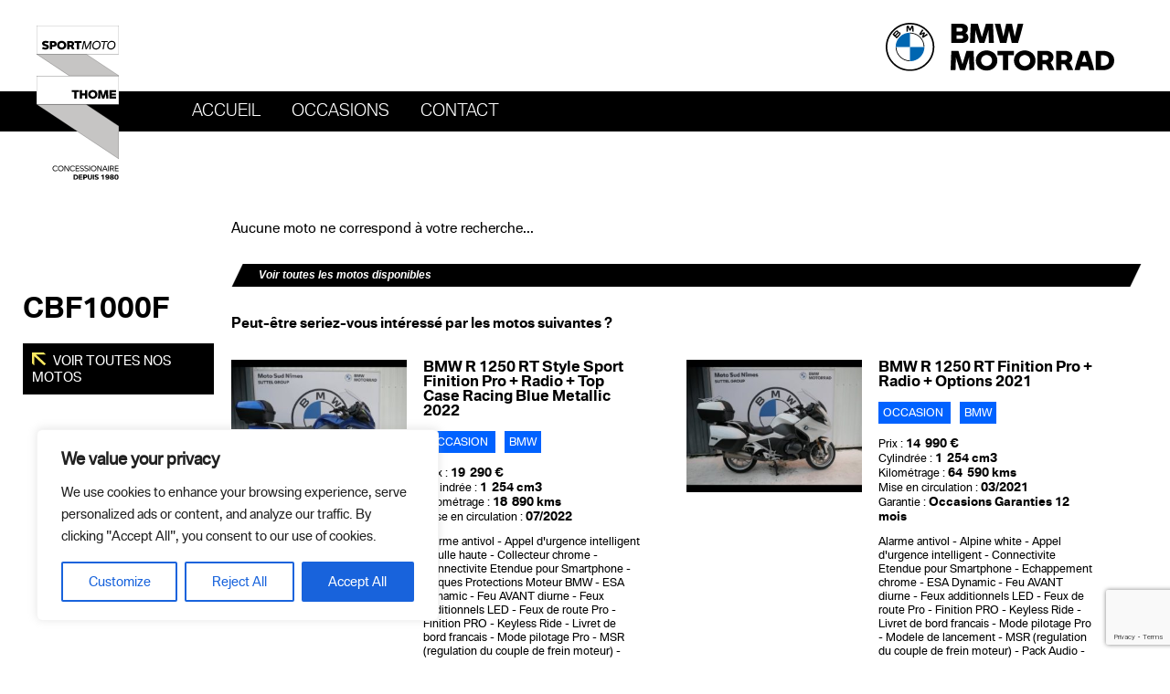

--- FILE ---
content_type: text/html; charset=UTF-8
request_url: https://moto.sportmoto.com/les-options-des-motos-occasion/cbf1000f/
body_size: 15764
content:
<!doctype html>
<!--[if lt IE 7]> <html class="no-js lt-ie9 lt-ie8 lt-ie7" lang="fr-FR"> <![endif]-->
<!--[if IE 7]>    <html class="no-js lt-ie9 lt-ie8" lang="fr-FR"> <![endif]-->
<!--[if IE 8]>    <html class="no-js lt-ie9" lang="fr-FR"> <![endif]-->
<!--[if gt IE 8]><!--> <html class="no-js" lang="fr-FR"> <!--<![endif]-->
<head>
<meta charset="UTF-8">

<title>CBF1000F / Motos d&#039;occasions BMW et autres marques</title>

<meta name="viewport"            content="width=device-width, initial-scale=1.0, maximum-scale=1.0, user-scalable=0" />
<meta name="HandheldFriendly"    content="True" />
<meta name="MobileOptimized"     content="320" />
<meta name="robots"              content="noodp" />
<meta name="description"         content="CBF1000F chez Sport Moto Thome. Toutes nos occasions CBF1000F sélectionnées. Sport Moto Thome, concessionnaire BMW Motorrad exclusif" />
<meta name="author"              content="Sport Moto Thome #sportmoto.com" />
<meta property="og:site_name"    content="Motos d&#039;occasions BMW et autres marques - Sport Moto Thome" />
<meta property="og:type"         content="website" />
<meta property="og:locale"       content="fr_FR" />
<meta property="og:title"        content="CBF1000F / Motos d&#039;occasions BMW et autres marques" />
<meta property="og:description"  content="CBF1000F chez Sport Moto Thome. Toutes nos occasions CBF1000F sélectionnées. Sport Moto Thome, concessionnaire BMW Motorrad exclusif" />
<meta property="og:url"          content="https://moto.sportmoto.com:443/les-options-des-motos-occasion/cbf1000f/" />
<meta property="og:image"        content="https://moto.sportmoto.com/wp-content/themes/sportmoto-ads/img/default-image.jpg" />
<meta property="og:updated_time" content="1768639091" />
<meta name="twitter:card"        content="summary_large_image"/>
<meta name="twitter:description" content="CBF1000F chez Sport Moto Thome. Toutes nos occasions CBF1000F sélectionnées. Sport Moto Thome, concessionnaire BMW Motorrad exclusif"/>
<meta name="twitter:title"       content="CBF1000F / Motos d&#039;occasions BMW et autres marques"/>
<meta name="twitter:site"        content="@sportmotobmw"/>
<meta name="twitter:image"       content="https://moto.sportmoto.com/wp-content/themes/sportmoto-ads/img/default-image.jpg"/>
<meta name="twitter:creator"     content="@sportmotobmw"/>
<link rel="apple-touch-icon-precomposed" sizes="114x114" href="https://moto.sportmoto.com/apple-touch-icon-114x114.png">
<link rel="apple-touch-icon-precomposed" sizes="72x72" href="https://moto.sportmoto.com/apple-touch-icon-72x72.png">
<link rel="apple-touch-icon-precomposed" href="https://moto.sportmoto.com/apple-touch-icon-precomposed.png">
<link rel="shortcut icon"                href="https://moto.sportmoto.com/favicon.ico">
<link rel="alternate" type="application/rss+xml" title="Motos d&#039;occasions &raquo; Sport Moto Thome" href="https://moto.sportmoto.com/feed/" />
<meta name='robots' content='max-image-preview:large' />
    <script>document.cookie='resolution='+Math.max(screen.width,screen.height)+'; path=/';</script>
    <link rel='dns-prefetch' href='//s7.addthis.com' />
<link rel='dns-prefetch' href='//www.google.com' />
<link rel='dns-prefetch' href='//s.w.org' />
		<script type="text/javascript">
			window._wpemojiSettings = {"baseUrl":"https:\/\/s.w.org\/images\/core\/emoji\/13.1.0\/72x72\/","ext":".png","svgUrl":"https:\/\/s.w.org\/images\/core\/emoji\/13.1.0\/svg\/","svgExt":".svg","source":{"concatemoji":"https:\/\/moto.sportmoto.com\/wp-includes\/js\/wp-emoji-release.min.js?ver=5.8.12"}};
			!function(e,a,t){var n,r,o,i=a.createElement("canvas"),p=i.getContext&&i.getContext("2d");function s(e,t){var a=String.fromCharCode;p.clearRect(0,0,i.width,i.height),p.fillText(a.apply(this,e),0,0);e=i.toDataURL();return p.clearRect(0,0,i.width,i.height),p.fillText(a.apply(this,t),0,0),e===i.toDataURL()}function c(e){var t=a.createElement("script");t.src=e,t.defer=t.type="text/javascript",a.getElementsByTagName("head")[0].appendChild(t)}for(o=Array("flag","emoji"),t.supports={everything:!0,everythingExceptFlag:!0},r=0;r<o.length;r++)t.supports[o[r]]=function(e){if(!p||!p.fillText)return!1;switch(p.textBaseline="top",p.font="600 32px Arial",e){case"flag":return s([127987,65039,8205,9895,65039],[127987,65039,8203,9895,65039])?!1:!s([55356,56826,55356,56819],[55356,56826,8203,55356,56819])&&!s([55356,57332,56128,56423,56128,56418,56128,56421,56128,56430,56128,56423,56128,56447],[55356,57332,8203,56128,56423,8203,56128,56418,8203,56128,56421,8203,56128,56430,8203,56128,56423,8203,56128,56447]);case"emoji":return!s([10084,65039,8205,55357,56613],[10084,65039,8203,55357,56613])}return!1}(o[r]),t.supports.everything=t.supports.everything&&t.supports[o[r]],"flag"!==o[r]&&(t.supports.everythingExceptFlag=t.supports.everythingExceptFlag&&t.supports[o[r]]);t.supports.everythingExceptFlag=t.supports.everythingExceptFlag&&!t.supports.flag,t.DOMReady=!1,t.readyCallback=function(){t.DOMReady=!0},t.supports.everything||(n=function(){t.readyCallback()},a.addEventListener?(a.addEventListener("DOMContentLoaded",n,!1),e.addEventListener("load",n,!1)):(e.attachEvent("onload",n),a.attachEvent("onreadystatechange",function(){"complete"===a.readyState&&t.readyCallback()})),(n=t.source||{}).concatemoji?c(n.concatemoji):n.wpemoji&&n.twemoji&&(c(n.twemoji),c(n.wpemoji)))}(window,document,window._wpemojiSettings);
		</script>
		<style type="text/css">
img.wp-smiley,
img.emoji {
	display: inline !important;
	border: none !important;
	box-shadow: none !important;
	height: 1em !important;
	width: 1em !important;
	margin: 0 .07em !important;
	vertical-align: -0.1em !important;
	background: none !important;
	padding: 0 !important;
}
</style>
	<style id='safe-svg-svg-icon-style-inline-css' type='text/css'>
.safe-svg-cover .safe-svg-inside{display:inline-block;max-width:100%}.safe-svg-cover svg{height:100%;max-height:100%;max-width:100%;width:100%}

</style>
<link rel='stylesheet' id='contact-form-7-css'  href='https://moto.sportmoto.com/wp-content/plugins/contact-form-7/includes/css/styles.css?ver=5.5.4' type='text/css' media='all' />
<link rel='stylesheet' id='main-style-css'  href='https://moto.sportmoto.com/wp-content/themes/sportmoto/style.css?ver=20201226-201515' type='text/css' media='all' />
<link rel='stylesheet' id='child-style-css'  href='https://moto.sportmoto.com/wp-content/themes/sportmoto-ads/style.css?ver=20201226-201303' type='text/css' media='all' />
<link rel='stylesheet' id='jquery-ui-style-css'  href='https://moto.sportmoto.com/wp-content/themes/sportmoto/css/vader/jquery-ui-1.8.19.custom.css?ver=1' type='text/css' media='all' />
<link rel='stylesheet' id='jquery-ui-multiselect-style-css'  href='https://moto.sportmoto.com/wp-content/themes/sportmoto/css/jquery.multiselect.css?ver=1' type='text/css' media='all' />
<link rel='stylesheet' id='jquery-fancybox-style-css'  href='https://moto.sportmoto.com/wp-content/themes/sportmoto/css/jquery.fancybox.css?ver=1' type='text/css' media='all' />
<script type='text/javascript' id='cookie-law-info-js-extra'>
/* <![CDATA[ */
var _ckyConfig = {"_ipData":[],"_assetsURL":"https:\/\/moto.sportmoto.com\/wp-content\/plugins\/cookie-law-info\/lite\/frontend\/images\/","_publicURL":"https:\/\/moto.sportmoto.com","_expiry":"365","_categories":[{"name":"Necessary","slug":"necessary","isNecessary":true,"ccpaDoNotSell":true,"cookies":[],"active":true,"defaultConsent":{"gdpr":true,"ccpa":true}},{"name":"Functional","slug":"functional","isNecessary":false,"ccpaDoNotSell":true,"cookies":[],"active":true,"defaultConsent":{"gdpr":false,"ccpa":false}},{"name":"Analytics","slug":"analytics","isNecessary":false,"ccpaDoNotSell":true,"cookies":[],"active":true,"defaultConsent":{"gdpr":false,"ccpa":false}},{"name":"Performance","slug":"performance","isNecessary":false,"ccpaDoNotSell":true,"cookies":[],"active":true,"defaultConsent":{"gdpr":false,"ccpa":false}},{"name":"Advertisement","slug":"advertisement","isNecessary":false,"ccpaDoNotSell":true,"cookies":[],"active":true,"defaultConsent":{"gdpr":false,"ccpa":false}}],"_activeLaw":"gdpr","_rootDomain":"","_block":"1","_showBanner":"1","_bannerConfig":{"settings":{"type":"box","position":"bottom-left","applicableLaw":"gdpr"},"behaviours":{"reloadBannerOnAccept":false,"loadAnalyticsByDefault":false,"animations":{"onLoad":"animate","onHide":"sticky"}},"config":{"revisitConsent":{"status":true,"tag":"revisit-consent","position":"bottom-left","meta":{"url":"#"},"styles":{"background-color":"#0056A7"},"elements":{"title":{"type":"text","tag":"revisit-consent-title","status":true,"styles":{"color":"#0056a7"}}}},"preferenceCenter":{"toggle":{"status":true,"tag":"detail-category-toggle","type":"toggle","states":{"active":{"styles":{"background-color":"#1863DC"}},"inactive":{"styles":{"background-color":"#D0D5D2"}}}}},"categoryPreview":{"status":false,"toggle":{"status":true,"tag":"detail-category-preview-toggle","type":"toggle","states":{"active":{"styles":{"background-color":"#1863DC"}},"inactive":{"styles":{"background-color":"#D0D5D2"}}}}},"videoPlaceholder":{"status":true,"styles":{"background-color":"#000000","border-color":"#000000","color":"#ffffff"}},"readMore":{"status":false,"tag":"readmore-button","type":"link","meta":{"noFollow":true,"newTab":true},"styles":{"color":"#1863DC","background-color":"transparent","border-color":"transparent"}},"auditTable":{"status":true},"optOption":{"status":true,"toggle":{"status":true,"tag":"optout-option-toggle","type":"toggle","states":{"active":{"styles":{"background-color":"#1863dc"}},"inactive":{"styles":{"background-color":"#FFFFFF"}}}}}}},"_version":"3.1.1","_logConsent":"1","_tags":[{"tag":"accept-button","styles":{"color":"#FFFFFF","background-color":"#1863DC","border-color":"#1863DC"}},{"tag":"reject-button","styles":{"color":"#1863DC","background-color":"transparent","border-color":"#1863DC"}},{"tag":"settings-button","styles":{"color":"#1863DC","background-color":"transparent","border-color":"#1863DC"}},{"tag":"readmore-button","styles":{"color":"#1863DC","background-color":"transparent","border-color":"transparent"}},{"tag":"donotsell-button","styles":{"color":"#1863DC","background-color":"transparent","border-color":"transparent"}},{"tag":"accept-button","styles":{"color":"#FFFFFF","background-color":"#1863DC","border-color":"#1863DC"}},{"tag":"revisit-consent","styles":{"background-color":"#0056A7"}}],"_shortCodes":[{"key":"cky_readmore","content":"<a href=\"#\" class=\"cky-policy\" aria-label=\"Read More\" target=\"_blank\" rel=\"noopener\" data-cky-tag=\"readmore-button\">Read More<\/a>","tag":"readmore-button","status":false,"attributes":{"rel":"nofollow","target":"_blank"}},{"key":"cky_show_desc","content":"<button class=\"cky-show-desc-btn\" data-cky-tag=\"show-desc-button\" aria-label=\"Show more\">Show more<\/button>","tag":"show-desc-button","status":true,"attributes":[]},{"key":"cky_hide_desc","content":"<button class=\"cky-show-desc-btn\" data-cky-tag=\"hide-desc-button\" aria-label=\"Show less\">Show less<\/button>","tag":"hide-desc-button","status":true,"attributes":[]},{"key":"cky_category_toggle_label","content":"[cky_{{status}}_category_label] [cky_preference_{{category_slug}}_title]","tag":"","status":true,"attributes":[]},{"key":"cky_enable_category_label","content":"Enable","tag":"","status":true,"attributes":[]},{"key":"cky_disable_category_label","content":"Disable","tag":"","status":true,"attributes":[]},{"key":"cky_video_placeholder","content":"<div class=\"video-placeholder-normal\" data-cky-tag=\"video-placeholder\" id=\"[UNIQUEID]\"><p class=\"video-placeholder-text-normal\" data-cky-tag=\"placeholder-title\">Please accept cookies to access this content<\/p><\/div>","tag":"","status":true,"attributes":[]},{"key":"cky_enable_optout_label","content":"Enable","tag":"","status":true,"attributes":[]},{"key":"cky_disable_optout_label","content":"Disable","tag":"","status":true,"attributes":[]},{"key":"cky_optout_toggle_label","content":"[cky_{{status}}_optout_label] [cky_optout_option_title]","tag":"","status":true,"attributes":[]},{"key":"cky_optout_option_title","content":"Do Not Sell or Share My Personal Information","tag":"","status":true,"attributes":[]},{"key":"cky_optout_close_label","content":"Close","tag":"","status":true,"attributes":[]}],"_rtl":"","_providersToBlock":[]};
var _ckyStyles = {"css":".cky-overlay{background: #000000; opacity: 0.4; position: fixed; top: 0; left: 0; width: 100%; height: 100%; z-index: 99999999;}.cky-hide{display: none;}.cky-btn-revisit-wrapper{display: flex; align-items: center; justify-content: center; background: #0056a7; width: 45px; height: 45px; border-radius: 50%; position: fixed; z-index: 999999; cursor: pointer;}.cky-revisit-bottom-left{bottom: 15px; left: 15px;}.cky-revisit-bottom-right{bottom: 15px; right: 15px;}.cky-btn-revisit-wrapper .cky-btn-revisit{display: flex; align-items: center; justify-content: center; background: none; border: none; cursor: pointer; position: relative; margin: 0; padding: 0;}.cky-btn-revisit-wrapper .cky-btn-revisit img{max-width: fit-content; margin: 0; height: 30px; width: 30px;}.cky-revisit-bottom-left:hover::before{content: attr(data-tooltip); position: absolute; background: #4e4b66; color: #ffffff; left: calc(100% + 7px); font-size: 12px; line-height: 16px; width: max-content; padding: 4px 8px; border-radius: 4px;}.cky-revisit-bottom-left:hover::after{position: absolute; content: \"\"; border: 5px solid transparent; left: calc(100% + 2px); border-left-width: 0; border-right-color: #4e4b66;}.cky-revisit-bottom-right:hover::before{content: attr(data-tooltip); position: absolute; background: #4e4b66; color: #ffffff; right: calc(100% + 7px); font-size: 12px; line-height: 16px; width: max-content; padding: 4px 8px; border-radius: 4px;}.cky-revisit-bottom-right:hover::after{position: absolute; content: \"\"; border: 5px solid transparent; right: calc(100% + 2px); border-right-width: 0; border-left-color: #4e4b66;}.cky-revisit-hide{display: none;}.cky-consent-container{position: fixed; width: 440px; box-sizing: border-box; z-index: 9999999; border-radius: 6px;}.cky-consent-container .cky-consent-bar{background: #ffffff; border: 1px solid; padding: 20px 26px; box-shadow: 0 -1px 10px 0 #acabab4d; border-radius: 6px;}.cky-box-bottom-left{bottom: 40px; left: 40px;}.cky-box-bottom-right{bottom: 40px; right: 40px;}.cky-box-top-left{top: 40px; left: 40px;}.cky-box-top-right{top: 40px; right: 40px;}.cky-custom-brand-logo-wrapper .cky-custom-brand-logo{width: 100px; height: auto; margin: 0 0 12px 0;}.cky-notice .cky-title{color: #212121; font-weight: 700; font-size: 18px; line-height: 24px; margin: 0 0 12px 0;}.cky-notice-des *,.cky-preference-content-wrapper *,.cky-accordion-header-des *,.cky-gpc-wrapper .cky-gpc-desc *{font-size: 14px;}.cky-notice-des{color: #212121; font-size: 14px; line-height: 24px; font-weight: 400;}.cky-notice-des img{height: 25px; width: 25px;}.cky-consent-bar .cky-notice-des p,.cky-gpc-wrapper .cky-gpc-desc p,.cky-preference-body-wrapper .cky-preference-content-wrapper p,.cky-accordion-header-wrapper .cky-accordion-header-des p,.cky-cookie-des-table li div:last-child p{color: inherit; margin-top: 0;}.cky-notice-des P:last-child,.cky-preference-content-wrapper p:last-child,.cky-cookie-des-table li div:last-child p:last-child,.cky-gpc-wrapper .cky-gpc-desc p:last-child{margin-bottom: 0;}.cky-notice-des a.cky-policy,.cky-notice-des button.cky-policy{font-size: 14px; color: #1863dc; white-space: nowrap; cursor: pointer; background: transparent; border: 1px solid; text-decoration: underline;}.cky-notice-des button.cky-policy{padding: 0;}.cky-notice-des a.cky-policy:focus-visible,.cky-notice-des button.cky-policy:focus-visible,.cky-preference-content-wrapper .cky-show-desc-btn:focus-visible,.cky-accordion-header .cky-accordion-btn:focus-visible,.cky-preference-header .cky-btn-close:focus-visible,.cky-switch input[type=\"checkbox\"]:focus-visible,.cky-footer-wrapper a:focus-visible,.cky-btn:focus-visible{outline: 2px solid #1863dc; outline-offset: 2px;}.cky-btn:focus:not(:focus-visible),.cky-accordion-header .cky-accordion-btn:focus:not(:focus-visible),.cky-preference-content-wrapper .cky-show-desc-btn:focus:not(:focus-visible),.cky-btn-revisit-wrapper .cky-btn-revisit:focus:not(:focus-visible),.cky-preference-header .cky-btn-close:focus:not(:focus-visible),.cky-consent-bar .cky-banner-btn-close:focus:not(:focus-visible){outline: 0;}button.cky-show-desc-btn:not(:hover):not(:active){color: #1863dc; background: transparent;}button.cky-accordion-btn:not(:hover):not(:active),button.cky-banner-btn-close:not(:hover):not(:active),button.cky-btn-revisit:not(:hover):not(:active),button.cky-btn-close:not(:hover):not(:active){background: transparent;}.cky-consent-bar button:hover,.cky-modal.cky-modal-open button:hover,.cky-consent-bar button:focus,.cky-modal.cky-modal-open button:focus{text-decoration: none;}.cky-notice-btn-wrapper{display: flex; justify-content: flex-start; align-items: center; flex-wrap: wrap; margin-top: 16px;}.cky-notice-btn-wrapper .cky-btn{text-shadow: none; box-shadow: none;}.cky-btn{flex: auto; max-width: 100%; font-size: 14px; font-family: inherit; line-height: 24px; padding: 8px; font-weight: 500; margin: 0 8px 0 0; border-radius: 2px; cursor: pointer; text-align: center; text-transform: none; min-height: 0;}.cky-btn:hover{opacity: 0.8;}.cky-btn-customize{color: #1863dc; background: transparent; border: 2px solid #1863dc;}.cky-btn-reject{color: #1863dc; background: transparent; border: 2px solid #1863dc;}.cky-btn-accept{background: #1863dc; color: #ffffff; border: 2px solid #1863dc;}.cky-btn:last-child{margin-right: 0;}@media (max-width: 576px){.cky-box-bottom-left{bottom: 0; left: 0;}.cky-box-bottom-right{bottom: 0; right: 0;}.cky-box-top-left{top: 0; left: 0;}.cky-box-top-right{top: 0; right: 0;}}@media (max-width: 440px){.cky-box-bottom-left, .cky-box-bottom-right, .cky-box-top-left, .cky-box-top-right{width: 100%; max-width: 100%;}.cky-consent-container .cky-consent-bar{padding: 20px 0;}.cky-custom-brand-logo-wrapper, .cky-notice .cky-title, .cky-notice-des, .cky-notice-btn-wrapper{padding: 0 24px;}.cky-notice-des{max-height: 40vh; overflow-y: scroll;}.cky-notice-btn-wrapper{flex-direction: column; margin-top: 0;}.cky-btn{width: 100%; margin: 10px 0 0 0;}.cky-notice-btn-wrapper .cky-btn-customize{order: 2;}.cky-notice-btn-wrapper .cky-btn-reject{order: 3;}.cky-notice-btn-wrapper .cky-btn-accept{order: 1; margin-top: 16px;}}@media (max-width: 352px){.cky-notice .cky-title{font-size: 16px;}.cky-notice-des *{font-size: 12px;}.cky-notice-des, .cky-btn{font-size: 12px;}}.cky-modal.cky-modal-open{display: flex; visibility: visible; -webkit-transform: translate(-50%, -50%); -moz-transform: translate(-50%, -50%); -ms-transform: translate(-50%, -50%); -o-transform: translate(-50%, -50%); transform: translate(-50%, -50%); top: 50%; left: 50%; transition: all 1s ease;}.cky-modal{box-shadow: 0 32px 68px rgba(0, 0, 0, 0.3); margin: 0 auto; position: fixed; max-width: 100%; background: #ffffff; top: 50%; box-sizing: border-box; border-radius: 6px; z-index: 999999999; color: #212121; -webkit-transform: translate(-50%, 100%); -moz-transform: translate(-50%, 100%); -ms-transform: translate(-50%, 100%); -o-transform: translate(-50%, 100%); transform: translate(-50%, 100%); visibility: hidden; transition: all 0s ease;}.cky-preference-center{max-height: 79vh; overflow: hidden; width: 845px; overflow: hidden; flex: 1 1 0; display: flex; flex-direction: column; border-radius: 6px;}.cky-preference-header{display: flex; align-items: center; justify-content: space-between; padding: 22px 24px; border-bottom: 1px solid;}.cky-preference-header .cky-preference-title{font-size: 18px; font-weight: 700; line-height: 24px;}.cky-preference-header .cky-btn-close{margin: 0; cursor: pointer; vertical-align: middle; padding: 0; background: none; border: none; width: auto; height: auto; min-height: 0; line-height: 0; text-shadow: none; box-shadow: none;}.cky-preference-header .cky-btn-close img{margin: 0; height: 10px; width: 10px;}.cky-preference-body-wrapper{padding: 0 24px; flex: 1; overflow: auto; box-sizing: border-box;}.cky-preference-content-wrapper,.cky-gpc-wrapper .cky-gpc-desc{font-size: 14px; line-height: 24px; font-weight: 400; padding: 12px 0;}.cky-preference-content-wrapper{border-bottom: 1px solid;}.cky-preference-content-wrapper img{height: 25px; width: 25px;}.cky-preference-content-wrapper .cky-show-desc-btn{font-size: 14px; font-family: inherit; color: #1863dc; text-decoration: none; line-height: 24px; padding: 0; margin: 0; white-space: nowrap; cursor: pointer; background: transparent; border-color: transparent; text-transform: none; min-height: 0; text-shadow: none; box-shadow: none;}.cky-accordion-wrapper{margin-bottom: 10px;}.cky-accordion{border-bottom: 1px solid;}.cky-accordion:last-child{border-bottom: none;}.cky-accordion .cky-accordion-item{display: flex; margin-top: 10px;}.cky-accordion .cky-accordion-body{display: none;}.cky-accordion.cky-accordion-active .cky-accordion-body{display: block; padding: 0 22px; margin-bottom: 16px;}.cky-accordion-header-wrapper{cursor: pointer; width: 100%;}.cky-accordion-item .cky-accordion-header{display: flex; justify-content: space-between; align-items: center;}.cky-accordion-header .cky-accordion-btn{font-size: 16px; font-family: inherit; color: #212121; line-height: 24px; background: none; border: none; font-weight: 700; padding: 0; margin: 0; cursor: pointer; text-transform: none; min-height: 0; text-shadow: none; box-shadow: none;}.cky-accordion-header .cky-always-active{color: #008000; font-weight: 600; line-height: 24px; font-size: 14px;}.cky-accordion-header-des{font-size: 14px; line-height: 24px; margin: 10px 0 16px 0;}.cky-accordion-chevron{margin-right: 22px; position: relative; cursor: pointer;}.cky-accordion-chevron-hide{display: none;}.cky-accordion .cky-accordion-chevron i::before{content: \"\"; position: absolute; border-right: 1.4px solid; border-bottom: 1.4px solid; border-color: inherit; height: 6px; width: 6px; -webkit-transform: rotate(-45deg); -moz-transform: rotate(-45deg); -ms-transform: rotate(-45deg); -o-transform: rotate(-45deg); transform: rotate(-45deg); transition: all 0.2s ease-in-out; top: 8px;}.cky-accordion.cky-accordion-active .cky-accordion-chevron i::before{-webkit-transform: rotate(45deg); -moz-transform: rotate(45deg); -ms-transform: rotate(45deg); -o-transform: rotate(45deg); transform: rotate(45deg);}.cky-audit-table{background: #f4f4f4; border-radius: 6px;}.cky-audit-table .cky-empty-cookies-text{color: inherit; font-size: 12px; line-height: 24px; margin: 0; padding: 10px;}.cky-audit-table .cky-cookie-des-table{font-size: 12px; line-height: 24px; font-weight: normal; padding: 15px 10px; border-bottom: 1px solid; border-bottom-color: inherit; margin: 0;}.cky-audit-table .cky-cookie-des-table:last-child{border-bottom: none;}.cky-audit-table .cky-cookie-des-table li{list-style-type: none; display: flex; padding: 3px 0;}.cky-audit-table .cky-cookie-des-table li:first-child{padding-top: 0;}.cky-cookie-des-table li div:first-child{width: 100px; font-weight: 600; word-break: break-word; word-wrap: break-word;}.cky-cookie-des-table li div:last-child{flex: 1; word-break: break-word; word-wrap: break-word; margin-left: 8px;}.cky-footer-shadow{display: block; width: 100%; height: 40px; background: linear-gradient(180deg, rgba(255, 255, 255, 0) 0%, #ffffff 100%); position: absolute; bottom: calc(100% - 1px);}.cky-footer-wrapper{position: relative;}.cky-prefrence-btn-wrapper{display: flex; flex-wrap: wrap; align-items: center; justify-content: center; padding: 22px 24px; border-top: 1px solid;}.cky-prefrence-btn-wrapper .cky-btn{flex: auto; max-width: 100%; text-shadow: none; box-shadow: none;}.cky-btn-preferences{color: #1863dc; background: transparent; border: 2px solid #1863dc;}.cky-preference-header,.cky-preference-body-wrapper,.cky-preference-content-wrapper,.cky-accordion-wrapper,.cky-accordion,.cky-accordion-wrapper,.cky-footer-wrapper,.cky-prefrence-btn-wrapper{border-color: inherit;}@media (max-width: 845px){.cky-modal{max-width: calc(100% - 16px);}}@media (max-width: 576px){.cky-modal{max-width: 100%;}.cky-preference-center{max-height: 100vh;}.cky-prefrence-btn-wrapper{flex-direction: column;}.cky-accordion.cky-accordion-active .cky-accordion-body{padding-right: 0;}.cky-prefrence-btn-wrapper .cky-btn{width: 100%; margin: 10px 0 0 0;}.cky-prefrence-btn-wrapper .cky-btn-reject{order: 3;}.cky-prefrence-btn-wrapper .cky-btn-accept{order: 1; margin-top: 0;}.cky-prefrence-btn-wrapper .cky-btn-preferences{order: 2;}}@media (max-width: 425px){.cky-accordion-chevron{margin-right: 15px;}.cky-notice-btn-wrapper{margin-top: 0;}.cky-accordion.cky-accordion-active .cky-accordion-body{padding: 0 15px;}}@media (max-width: 352px){.cky-preference-header .cky-preference-title{font-size: 16px;}.cky-preference-header{padding: 16px 24px;}.cky-preference-content-wrapper *, .cky-accordion-header-des *{font-size: 12px;}.cky-preference-content-wrapper, .cky-preference-content-wrapper .cky-show-more, .cky-accordion-header .cky-always-active, .cky-accordion-header-des, .cky-preference-content-wrapper .cky-show-desc-btn, .cky-notice-des a.cky-policy{font-size: 12px;}.cky-accordion-header .cky-accordion-btn{font-size: 14px;}}.cky-switch{display: flex;}.cky-switch input[type=\"checkbox\"]{position: relative; width: 44px; height: 24px; margin: 0; background: #d0d5d2; -webkit-appearance: none; border-radius: 50px; cursor: pointer; outline: 0; border: none; top: 0;}.cky-switch input[type=\"checkbox\"]:checked{background: #1863dc;}.cky-switch input[type=\"checkbox\"]:before{position: absolute; content: \"\"; height: 20px; width: 20px; left: 2px; bottom: 2px; border-radius: 50%; background-color: white; -webkit-transition: 0.4s; transition: 0.4s; margin: 0;}.cky-switch input[type=\"checkbox\"]:after{display: none;}.cky-switch input[type=\"checkbox\"]:checked:before{-webkit-transform: translateX(20px); -ms-transform: translateX(20px); transform: translateX(20px);}@media (max-width: 425px){.cky-switch input[type=\"checkbox\"]{width: 38px; height: 21px;}.cky-switch input[type=\"checkbox\"]:before{height: 17px; width: 17px;}.cky-switch input[type=\"checkbox\"]:checked:before{-webkit-transform: translateX(17px); -ms-transform: translateX(17px); transform: translateX(17px);}}.cky-consent-bar .cky-banner-btn-close{position: absolute; right: 9px; top: 5px; background: none; border: none; cursor: pointer; padding: 0; margin: 0; min-height: 0; line-height: 0; height: auto; width: auto; text-shadow: none; box-shadow: none;}.cky-consent-bar .cky-banner-btn-close img{height: 9px; width: 9px; margin: 0;}.cky-notice-group{font-size: 14px; line-height: 24px; font-weight: 400; color: #212121;}.cky-notice-btn-wrapper .cky-btn-do-not-sell{font-size: 14px; line-height: 24px; padding: 6px 0; margin: 0; font-weight: 500; background: none; border-radius: 2px; border: none; white-space: nowrap; cursor: pointer; text-align: left; color: #1863dc; background: transparent; border-color: transparent; box-shadow: none; text-shadow: none;}.cky-consent-bar .cky-banner-btn-close:focus-visible,.cky-notice-btn-wrapper .cky-btn-do-not-sell:focus-visible,.cky-opt-out-btn-wrapper .cky-btn:focus-visible,.cky-opt-out-checkbox-wrapper input[type=\"checkbox\"].cky-opt-out-checkbox:focus-visible{outline: 2px solid #1863dc; outline-offset: 2px;}@media (max-width: 440px){.cky-consent-container{width: 100%;}}@media (max-width: 352px){.cky-notice-des a.cky-policy, .cky-notice-btn-wrapper .cky-btn-do-not-sell{font-size: 12px;}}.cky-opt-out-wrapper{padding: 12px 0;}.cky-opt-out-wrapper .cky-opt-out-checkbox-wrapper{display: flex; align-items: center;}.cky-opt-out-checkbox-wrapper .cky-opt-out-checkbox-label{font-size: 16px; font-weight: 700; line-height: 24px; margin: 0 0 0 12px; cursor: pointer;}.cky-opt-out-checkbox-wrapper input[type=\"checkbox\"].cky-opt-out-checkbox{background-color: #ffffff; border: 1px solid black; width: 20px; height: 18.5px; margin: 0; -webkit-appearance: none; position: relative; display: flex; align-items: center; justify-content: center; border-radius: 2px; cursor: pointer;}.cky-opt-out-checkbox-wrapper input[type=\"checkbox\"].cky-opt-out-checkbox:checked{background-color: #1863dc; border: none;}.cky-opt-out-checkbox-wrapper input[type=\"checkbox\"].cky-opt-out-checkbox:checked::after{left: 6px; bottom: 4px; width: 7px; height: 13px; border: solid #ffffff; border-width: 0 3px 3px 0; border-radius: 2px; -webkit-transform: rotate(45deg); -ms-transform: rotate(45deg); transform: rotate(45deg); content: \"\"; position: absolute; box-sizing: border-box;}.cky-opt-out-checkbox-wrapper.cky-disabled .cky-opt-out-checkbox-label,.cky-opt-out-checkbox-wrapper.cky-disabled input[type=\"checkbox\"].cky-opt-out-checkbox{cursor: no-drop;}.cky-gpc-wrapper{margin: 0 0 0 32px;}.cky-footer-wrapper .cky-opt-out-btn-wrapper{display: flex; flex-wrap: wrap; align-items: center; justify-content: center; padding: 22px 24px;}.cky-opt-out-btn-wrapper .cky-btn{flex: auto; max-width: 100%; text-shadow: none; box-shadow: none;}.cky-opt-out-btn-wrapper .cky-btn-cancel{border: 1px solid #dedfe0; background: transparent; color: #858585;}.cky-opt-out-btn-wrapper .cky-btn-confirm{background: #1863dc; color: #ffffff; border: 1px solid #1863dc;}@media (max-width: 352px){.cky-opt-out-checkbox-wrapper .cky-opt-out-checkbox-label{font-size: 14px;}.cky-gpc-wrapper .cky-gpc-desc, .cky-gpc-wrapper .cky-gpc-desc *{font-size: 12px;}.cky-opt-out-checkbox-wrapper input[type=\"checkbox\"].cky-opt-out-checkbox{width: 16px; height: 16px;}.cky-opt-out-checkbox-wrapper input[type=\"checkbox\"].cky-opt-out-checkbox:checked::after{left: 5px; bottom: 4px; width: 3px; height: 9px;}.cky-gpc-wrapper{margin: 0 0 0 28px;}}.video-placeholder-youtube{background-size: 100% 100%; background-position: center; background-repeat: no-repeat; background-color: #b2b0b059; position: relative; display: flex; align-items: center; justify-content: center; max-width: 100%;}.video-placeholder-text-youtube{text-align: center; align-items: center; padding: 10px 16px; background-color: #000000cc; color: #ffffff; border: 1px solid; border-radius: 2px; cursor: pointer;}.video-placeholder-normal{background-image: url(\"\/wp-content\/plugins\/cookie-law-info\/lite\/frontend\/images\/placeholder.svg\"); background-size: 80px; background-position: center; background-repeat: no-repeat; background-color: #b2b0b059; position: relative; display: flex; align-items: flex-end; justify-content: center; max-width: 100%;}.video-placeholder-text-normal{align-items: center; padding: 10px 16px; text-align: center; border: 1px solid; border-radius: 2px; cursor: pointer;}.cky-rtl{direction: rtl; text-align: right;}.cky-rtl .cky-banner-btn-close{left: 9px; right: auto;}.cky-rtl .cky-notice-btn-wrapper .cky-btn:last-child{margin-right: 8px;}.cky-rtl .cky-notice-btn-wrapper .cky-btn:first-child{margin-right: 0;}.cky-rtl .cky-notice-btn-wrapper{margin-left: 0; margin-right: 15px;}.cky-rtl .cky-prefrence-btn-wrapper .cky-btn{margin-right: 8px;}.cky-rtl .cky-prefrence-btn-wrapper .cky-btn:first-child{margin-right: 0;}.cky-rtl .cky-accordion .cky-accordion-chevron i::before{border: none; border-left: 1.4px solid; border-top: 1.4px solid; left: 12px;}.cky-rtl .cky-accordion.cky-accordion-active .cky-accordion-chevron i::before{-webkit-transform: rotate(-135deg); -moz-transform: rotate(-135deg); -ms-transform: rotate(-135deg); -o-transform: rotate(-135deg); transform: rotate(-135deg);}@media (max-width: 768px){.cky-rtl .cky-notice-btn-wrapper{margin-right: 0;}}@media (max-width: 576px){.cky-rtl .cky-notice-btn-wrapper .cky-btn:last-child{margin-right: 0;}.cky-rtl .cky-prefrence-btn-wrapper .cky-btn{margin-right: 0;}.cky-rtl .cky-accordion.cky-accordion-active .cky-accordion-body{padding: 0 22px 0 0;}}@media (max-width: 425px){.cky-rtl .cky-accordion.cky-accordion-active .cky-accordion-body{padding: 0 15px 0 0;}}.cky-rtl .cky-opt-out-btn-wrapper .cky-btn{margin-right: 12px;}.cky-rtl .cky-opt-out-btn-wrapper .cky-btn:first-child{margin-right: 0;}.cky-rtl .cky-opt-out-checkbox-wrapper .cky-opt-out-checkbox-label{margin: 0 12px 0 0;}"};
/* ]]> */
</script>
<script type='text/javascript' src='https://moto.sportmoto.com/wp-content/plugins/cookie-law-info/lite/frontend/js/script.min.js?ver=3.1.1' id='cookie-law-info-js'></script>
<script type='text/javascript' src='https://moto.sportmoto.com/wp-content/themes/sportmoto/js/respond.min.js?ver=1' id='respond-js'></script>
<link rel="https://api.w.org/" href="https://moto.sportmoto.com/wp-json/" /><link rel="EditURI" type="application/rsd+xml" title="RSD" href="https://moto.sportmoto.com/xmlrpc.php?rsd" />
<link rel="wlwmanifest" type="application/wlwmanifest+xml" href="https://moto.sportmoto.com/wp-includes/wlwmanifest.xml" /> 
<style id="cky-style-inline">[data-cky-tag]{visibility:hidden;}</style><!--[if lt IE 9]>
<script src="//html5shim.googlecode.com/svn/trunk/html5.js"></script>
<![endif]-->
</head>


<body class="archive tax-sportmoto_bike_ad_option term-cbf1000f term-865">

	<div id="fb-root"></div>

	<div id="container">
	    <header>
	        <div id="head" class="header">
	            	            <div id="site-title">
	                <a href="https://moto.sportmoto.com/" title="Motos d&#039;occasions BMW et autres marques Sport Moto Thome">
	                    <img src="https://moto.sportmoto.com/wp-content/themes/sportmoto/img/sportmoto.com_logo-sport-moto-thome-2020.svg" alt="Sport Moto Thome" class="retina" />
	                </a>
	                	            </div><!-- #site-title -->

	            	            <img src="https://moto.sportmoto.com/wp-content/themes/sportmoto/img/sportmoto.com_logo-bmw-motorrad-2020-2-lignes.svg" alt="BMW Motorrad" id="logo-bmw-svg" />

	            <nav>
	            <div id="nav-main" class="nav">
	                <div class="menu-menu-principal-container"><ul id="menu-menu-principal" class="menu clearfix"><li id="menu-item-4014" class="menu-item menu-item-type-custom menu-item-object-custom menu-item-has-children menu-item-4014"><a href="https://sportmoto.com/">Accueil</a>
<ul class="sub-menu">
	<li id="menu-item-17470" class="menu-item menu-item-type-custom menu-item-object-custom menu-item-has-children menu-item-17470"><a href="#">&#8211;</a>
	<ul class="sub-menu">
		<li id="menu-item-54745" class="menu-item menu-item-type-custom menu-item-object-custom menu-item-54745"><a href="https://sportmoto.com">Revenir au site de SPORT MOTO THOME</a></li>
	</ul>
</li>
</ul>
</li>
<li id="menu-item-1885" class="menu-item menu-item-type-custom menu-item-object-custom odd menu-item-1885"><a href="/">OCCASIONS</a></li>
<li id="menu-item-1936" class="menu-item menu-item-type-post_type menu-item-object-page menu-item-1936"><a href="https://moto.sportmoto.com/contact/">Contact</a></li>
</ul></div>	            </div><!-- #nav-main -->
	            </nav>

	            	            
	            
	        </div><!-- #head -->
	    </header>

<section>
	<div id="main" role="main" class="clearfix">
		<div id="page-head" class="page-head-container">

			<h1 id="page-title">
				CBF1000F			</h1><!-- #page-title -->

			

            <div class="back-home">
                <a rel="home" href="https://moto.sportmoto.com" title="Toutes les occasion motos de Sport Moto Thome">
                    Voir toutes nos motos<br />
                </a>
            </div>

		</div><!-- #page-head -->

		<div id="page-content" class="page-content-container clearfix">

			            	
<aside>
    <p class="message">
                    Aucune moto ne correspond à votre recherche...<br/>
        
    </p>

    <p class="message">
        <a rel="home" href="https://moto.sportmoto.com/" class="button readmore">Voir toutes les motos disponibles</a>
    </p>

    <p class="message">
        <strong>Peut-être seriez-vous intéressé par les motos suivantes ?</strong>
    </p>
        <div class="entries hfeed clearfix"><article>
<div class="hentry hproduct article   clearfix">

    
    <div class="thumbnail">
                                <a rel="bookmark" href="https://moto.sportmoto.com/moto/occasion-bmw-r-1250-rt-style-sport-finition-pro-radio-top-case-racing-blue-metallic-2022-44248544/" title="Occasion BMW R 1250 RT Style Sport Finition Pro + Radio + Top Case Racing Blue Metallic 2022">
                <img src="https://moto.sportmoto.com/files/2026/01/occasion-bmw-r-1250-rt-style-sport-finition-pro-radio-top-case-racing-blue-metallic-2022-44248544-1-300x225.jpg" alt="Occasion BMW R 1250 RT Style Sport Finition Pro + Radio + Top Case Racing Blue Metallic 2022" class="photo" />
            </a>
            </div>

    <div class="content">
        <div class="header">

            <h2 class="entry-title fn">
                <a href="https://moto.sportmoto.com/moto/occasion-bmw-r-1250-rt-style-sport-finition-pro-radio-top-case-racing-blue-metallic-2022-44248544/" rel="bookmark" title="Occasion BMW R 1250 RT Style Sport Finition Pro + Radio + Top Case Racing Blue Metallic 2022" >
                    BMW R 1250 RT Style Sport Finition Pro + Radio + Top Case Racing Blue Metallic 2022                    <span></span>
                    <!--
                                        <img src="https://moto.sportmoto.com/wp-content/themes/sportmoto-ads/img/icon-new.png" alt="Nouveau" class="new retina" />
                                        -->
                </a>
            </h2>
        </div>

        <div class="bike-tags">
                                                <a rel="tag" class="tags" href="https://moto.sportmoto.com/les-types-de-moto-occasion/occasion/" title="Type : Occasion">
                        <span class="value">Occasion</span>
                    </a>
                            
                                                <a rel="tag" class="tags" href="https://moto.sportmoto.com/les-marques-des-motos-occasion/bmw/" title="Marque : BMW">
                        <span class="value brand">BMW</span>
                    </a>
                            
                    </div>

        <div class="entry-summary description">

            <ul class="infos">
                                    <li><span class="label">Prix :</span> <span class="value price">19 290 €</span></li>
                
                                    <li><span class="label">Cylindrée :</span> <span class="value">1 254 cm3</span></li>
                
                                    <li><span class="label">Kilométrage :</span> <span class="value">18 890 kms</span></li>
                
                                    <li>
                        <span class="label">Mise en circulation :</span>
                        <span class="value">07/2022</span>
                                            </li>
                
                
            </ul>

            
                            <ul class="options">
                                    <li>
                        <a rel="tag" href="https://moto.sportmoto.com/les-options-des-motos-occasion/alarme-antivol/" title="Option : Alarme antivol">
                            <span class="value">Alarme antivol</span>
                        </a>
                    </li>
                                    <li>
                        <a rel="tag" href="https://moto.sportmoto.com/les-options-des-motos-occasion/appel-d-urgence-intelligent/" title="Option : Appel d&#039;urgence intelligent">
                            <span class="value">Appel d'urgence intelligent</span>
                        </a>
                    </li>
                                    <li>
                        <a rel="tag" href="https://moto.sportmoto.com/les-options-des-motos-occasion/bulle-haute/" title="Option : Bulle haute">
                            <span class="value">Bulle haute</span>
                        </a>
                    </li>
                                    <li>
                        <a rel="tag" href="https://moto.sportmoto.com/les-options-des-motos-occasion/collecteur-chrome/" title="Option : Collecteur chrome">
                            <span class="value">Collecteur chrome</span>
                        </a>
                    </li>
                                    <li>
                        <a rel="tag" href="https://moto.sportmoto.com/les-options-des-motos-occasion/connectivite-etendue-pour-smartphone/" title="Option : Connectivite Etendue pour Smartphone">
                            <span class="value">Connectivite Etendue pour Smartphone</span>
                        </a>
                    </li>
                                    <li>
                        <a rel="tag" href="https://moto.sportmoto.com/les-options-des-motos-occasion/coques-protections-moteur-bmw/" title="Option : Coques Protections Moteur BMW">
                            <span class="value">Coques Protections Moteur BMW</span>
                        </a>
                    </li>
                                    <li>
                        <a rel="tag" href="https://moto.sportmoto.com/les-options-des-motos-occasion/esa-dynamic/" title="Option : ESA Dynamic">
                            <span class="value">ESA Dynamic</span>
                        </a>
                    </li>
                                    <li>
                        <a rel="tag" href="https://moto.sportmoto.com/les-options-des-motos-occasion/feu-diurne/" title="Option : Feu AVANT diurne">
                            <span class="value">Feu AVANT diurne</span>
                        </a>
                    </li>
                                    <li>
                        <a rel="tag" href="https://moto.sportmoto.com/les-options-des-motos-occasion/feux-additionnels-led/" title="Option : Feux additionnels LED">
                            <span class="value">Feux additionnels LED</span>
                        </a>
                    </li>
                                    <li>
                        <a rel="tag" href="https://moto.sportmoto.com/les-options-des-motos-occasion/feux-de-route-pro/" title="Option : Feux de route Pro">
                            <span class="value">Feux de route Pro</span>
                        </a>
                    </li>
                                    <li>
                        <a rel="tag" href="https://moto.sportmoto.com/les-options-des-motos-occasion/finition-pro/" title="Option : Finition PRO">
                            <span class="value">Finition PRO</span>
                        </a>
                    </li>
                                    <li>
                        <a rel="tag" href="https://moto.sportmoto.com/les-options-des-motos-occasion/keyless-ride/" title="Option : Keyless Ride">
                            <span class="value">Keyless Ride</span>
                        </a>
                    </li>
                                    <li>
                        <a rel="tag" href="https://moto.sportmoto.com/les-options-des-motos-occasion/livret-de-bord-francais/" title="Option : Livret de bord francais">
                            <span class="value">Livret de bord francais</span>
                        </a>
                    </li>
                                    <li>
                        <a rel="tag" href="https://moto.sportmoto.com/les-options-des-motos-occasion/mode-pilotage-pro/" title="Option : Mode pilotage Pro">
                            <span class="value">Mode pilotage Pro</span>
                        </a>
                    </li>
                                    <li>
                        <a rel="tag" href="https://moto.sportmoto.com/les-options-des-motos-occasion/msr-regulation-du-couple-de-frein-moteur/" title="Option : MSR (regulation du couple de frein moteur)">
                            <span class="value">MSR (regulation du couple de frein moteur)</span>
                        </a>
                    </li>
                                    <li>
                        <a rel="tag" href="https://moto.sportmoto.com/les-options-des-motos-occasion/pack-audio/" title="Option : Pack Audio">
                            <span class="value">Pack Audio</span>
                        </a>
                    </li>
                                    <li>
                        <a rel="tag" href="https://moto.sportmoto.com/les-options-des-motos-occasion/pack-confort/" title="Option : Pack Confort">
                            <span class="value">Pack Confort</span>
                        </a>
                    </li>
                                    <li>
                        <a rel="tag" href="https://moto.sportmoto.com/les-options-des-motos-occasion/pack-dynamic/" title="Option : Pack Dynamic">
                            <span class="value">Pack Dynamic</span>
                        </a>
                    </li>
                                    <li>
                        <a rel="tag" href="https://moto.sportmoto.com/les-options-des-motos-occasion/pack-travel/" title="Option : Pack Travel">
                            <span class="value">Pack Travel</span>
                        </a>
                    </li>
                                    <li>
                        <a rel="tag" href="https://moto.sportmoto.com/les-options-des-motos-occasion/phares-de-virages-adaptatifs/" title="Option : Phares de virages adaptatifs">
                            <span class="value">Phares de virages adaptatifs</span>
                        </a>
                    </li>
                                    <li>
                        <a rel="tag" href="https://moto.sportmoto.com/les-options-des-motos-occasion/radio/" title="Option : Radio">
                            <span class="value">Radio</span>
                        </a>
                    </li>
                                    <li>
                        <a rel="tag" href="https://moto.sportmoto.com/les-options-des-motos-occasion/radio-mp3-bluetooth/" title="Option : Radio mp3 Bluetooth">
                            <span class="value">Radio mp3 Bluetooth</span>
                        </a>
                    </li>
                                    <li>
                        <a rel="tag" href="https://moto.sportmoto.com/les-options-des-motos-occasion/rdc-capteur-de-pression-des-pneus/" title="Option : RDC (capteur de pression des pneus)">
                            <span class="value">RDC (capteur de pression des pneus)</span>
                        </a>
                    </li>
                                    <li>
                        <a rel="tag" href="https://moto.sportmoto.com/les-options-des-motos-occasion/regulateur-de-vitesse-actif/" title="Option : Regulateur de vitesse actif">
                            <span class="value">Regulateur de vitesse actif</span>
                        </a>
                    </li>
                                    <li>
                        <a rel="tag" href="https://moto.sportmoto.com/les-options-des-motos-occasion/selle-basse/" title="Option : Selle basse">
                            <span class="value">Selle basse</span>
                        </a>
                    </li>
                                    <li>
                        <a rel="tag" href="https://moto.sportmoto.com/les-options-des-motos-occasion/selles-chauffantes/" title="Option : Selles chauffantes">
                            <span class="value">Selles chauffantes</span>
                        </a>
                    </li>
                                    <li>
                        <a rel="tag" href="https://moto.sportmoto.com/les-options-des-motos-occasion/shifter-pro/" title="Option : Shifter Pro">
                            <span class="value">Shifter Pro</span>
                        </a>
                    </li>
                                    <li>
                        <a rel="tag" href="https://moto.sportmoto.com/les-options-des-motos-occasion/silencieux-design/" title="Option : Silencieux design">
                            <span class="value">Silencieux design</span>
                        </a>
                    </li>
                                    <li>
                        <a rel="tag" href="https://moto.sportmoto.com/les-options-des-motos-occasion/teleservices/" title="Option : Teleservices">
                            <span class="value">Teleservices</span>
                        </a>
                    </li>
                                    <li>
                        <a rel="tag" href="https://moto.sportmoto.com/les-options-des-motos-occasion/top-case-bmw/" title="Option : top case BMW">
                            <span class="value">top case BMW</span>
                        </a>
                    </li>
                                    <li>
                        <a rel="tag" href="https://moto.sportmoto.com/les-options-des-motos-occasion/verrouillage-centralise/" title="Option : Verrouillage centralise">
                            <span class="value">Verrouillage centralise</span>
                        </a>
                    </li>
                                    <li>
                        <a rel="tag" href="https://moto.sportmoto.com/les-options-des-motos-occasion/version-eu/" title="Option : Version EU">
                            <span class="value">Version EU</span>
                        </a>
                    </li>
                                </ul>
            
            <a href="https://moto.sportmoto.com/moto/occasion-bmw-r-1250-rt-style-sport-finition-pro-radio-top-case-racing-blue-metallic-2022-44248544/" title="Occasion BMW R 1250 RT Style Sport Finition Pro + Radio + Top Case Racing Blue Metallic 2022" class="readmore url" rel="bookmark">
                Voir la fiche détaillée            </a>
        </div>

        <div class="social xxx" >
            <div class="addthis clearfix">
                <a href="https://www.addthis.com/bookmark.php" addthis:title="Occasion BMW R 1250 RT Style Sport Finition Pro + Radio + Top Case Racing Blue Metallic 2022" addthis:url="https%3A%2F%2Fmoto.sportmoto.com%2Fmoto%2Foccasion-bmw-r-1250-rt-style-sport-finition-pro-radio-top-case-racing-blue-metallic-2022-44248544%2F" class="addthis_button_facebook"><img src="https://moto.sportmoto.com/wp-content/themes/sportmoto/img/icon-2018_facebook.png" alt="Facebook" class="retina" /></a>
                <a href="https://www.addthis.com/bookmark.php" addthis:title="Occasion BMW R 1250 RT Style Sport Finition Pro + Radio + Top Case Racing Blue Metallic 2022" addthis:url="https%3A%2F%2Fmoto.sportmoto.com%2Fmoto%2Foccasion-bmw-r-1250-rt-style-sport-finition-pro-radio-top-case-racing-blue-metallic-2022-44248544%2F" class="addthis_button_twitter"><img src="https://moto.sportmoto.com/wp-content/themes/sportmoto/img/icon-2018_twitter.png" alt="Twitter" class="retina" /></a>
                <a href="https://www.addthis.com/bookmark.php" addthis:title="Occasion BMW R 1250 RT Style Sport Finition Pro + Radio + Top Case Racing Blue Metallic 2022" addthis:url="https%3A%2F%2Fmoto.sportmoto.com%2Fmoto%2Foccasion-bmw-r-1250-rt-style-sport-finition-pro-radio-top-case-racing-blue-metallic-2022-44248544%2F" class="addthis_button_email"><img src="https://moto.sportmoto.com/wp-content/themes/sportmoto/img/icon-2018_mail.png" alt="Email" class="retina" /></a>
            </div>
        </div>

        <!-- <div class="published">Ajoutée le  17/01/2026</div> -->
    </div>
</div>
</article>
<article>
<div class="hentry hproduct article alternate  clearfix">

    
    <div class="thumbnail">
                                <a rel="bookmark" href="https://moto.sportmoto.com/moto/occasion-bmw-r-1250-rt-finition-pro-radio-options-2021-44240774/" title="Occasion BMW R 1250 RT Finition Pro + Radio + Options  2021">
                <img src="https://moto.sportmoto.com/files/2026/01/occasion-bmw-r-1250-rt-finition-pro-radio-options-2021-44240774-1-300x225.jpg" alt="Occasion BMW R 1250 RT Finition Pro + Radio + Options  2021" class="photo" />
            </a>
            </div>

    <div class="content">
        <div class="header">

            <h2 class="entry-title fn">
                <a href="https://moto.sportmoto.com/moto/occasion-bmw-r-1250-rt-finition-pro-radio-options-2021-44240774/" rel="bookmark" title="Occasion BMW R 1250 RT Finition Pro + Radio + Options  2021" >
                    BMW R 1250 RT Finition Pro + Radio + Options  2021                    <span></span>
                    <!--
                                        <img src="https://moto.sportmoto.com/wp-content/themes/sportmoto-ads/img/icon-new.png" alt="Nouveau" class="new retina" />
                                        -->
                </a>
            </h2>
        </div>

        <div class="bike-tags">
                                                <a rel="tag" class="tags" href="https://moto.sportmoto.com/les-types-de-moto-occasion/occasion/" title="Type : Occasion">
                        <span class="value">Occasion</span>
                    </a>
                            
                                                <a rel="tag" class="tags" href="https://moto.sportmoto.com/les-marques-des-motos-occasion/bmw/" title="Marque : BMW">
                        <span class="value brand">BMW</span>
                    </a>
                            
                    </div>

        <div class="entry-summary description">

            <ul class="infos">
                                    <li><span class="label">Prix :</span> <span class="value price">14 990 €</span></li>
                
                                    <li><span class="label">Cylindrée :</span> <span class="value">1 254 cm3</span></li>
                
                                    <li><span class="label">Kilométrage :</span> <span class="value">64 590 kms</span></li>
                
                                    <li>
                        <span class="label">Mise en circulation :</span>
                        <span class="value">03/2021</span>
                                            </li>
                
                                    <li><span class="label">Garantie :</span> <span class="value">Occasions Garanties 12 mois</span></li>
                
            </ul>

            
                            <ul class="options">
                                    <li>
                        <a rel="tag" href="https://moto.sportmoto.com/les-options-des-motos-occasion/alarme-antivol/" title="Option : Alarme antivol">
                            <span class="value">Alarme antivol</span>
                        </a>
                    </li>
                                    <li>
                        <a rel="tag" href="https://moto.sportmoto.com/les-options-des-motos-occasion/alpine-white/" title="Option : Alpine white">
                            <span class="value">Alpine white</span>
                        </a>
                    </li>
                                    <li>
                        <a rel="tag" href="https://moto.sportmoto.com/les-options-des-motos-occasion/appel-d-urgence-intelligent/" title="Option : Appel d&#039;urgence intelligent">
                            <span class="value">Appel d'urgence intelligent</span>
                        </a>
                    </li>
                                    <li>
                        <a rel="tag" href="https://moto.sportmoto.com/les-options-des-motos-occasion/connectivite-etendue-pour-smartphone/" title="Option : Connectivite Etendue pour Smartphone">
                            <span class="value">Connectivite Etendue pour Smartphone</span>
                        </a>
                    </li>
                                    <li>
                        <a rel="tag" href="https://moto.sportmoto.com/les-options-des-motos-occasion/echappement-chrome/" title="Option : Echappement chrome">
                            <span class="value">Echappement chrome</span>
                        </a>
                    </li>
                                    <li>
                        <a rel="tag" href="https://moto.sportmoto.com/les-options-des-motos-occasion/esa-dynamic/" title="Option : ESA Dynamic">
                            <span class="value">ESA Dynamic</span>
                        </a>
                    </li>
                                    <li>
                        <a rel="tag" href="https://moto.sportmoto.com/les-options-des-motos-occasion/feu-diurne/" title="Option : Feu AVANT diurne">
                            <span class="value">Feu AVANT diurne</span>
                        </a>
                    </li>
                                    <li>
                        <a rel="tag" href="https://moto.sportmoto.com/les-options-des-motos-occasion/feux-additionnels-led/" title="Option : Feux additionnels LED">
                            <span class="value">Feux additionnels LED</span>
                        </a>
                    </li>
                                    <li>
                        <a rel="tag" href="https://moto.sportmoto.com/les-options-des-motos-occasion/feux-de-route-pro/" title="Option : Feux de route Pro">
                            <span class="value">Feux de route Pro</span>
                        </a>
                    </li>
                                    <li>
                        <a rel="tag" href="https://moto.sportmoto.com/les-options-des-motos-occasion/finition-pro/" title="Option : Finition PRO">
                            <span class="value">Finition PRO</span>
                        </a>
                    </li>
                                    <li>
                        <a rel="tag" href="https://moto.sportmoto.com/les-options-des-motos-occasion/keyless-ride/" title="Option : Keyless Ride">
                            <span class="value">Keyless Ride</span>
                        </a>
                    </li>
                                    <li>
                        <a rel="tag" href="https://moto.sportmoto.com/les-options-des-motos-occasion/livret-de-bord-francais/" title="Option : Livret de bord francais">
                            <span class="value">Livret de bord francais</span>
                        </a>
                    </li>
                                    <li>
                        <a rel="tag" href="https://moto.sportmoto.com/les-options-des-motos-occasion/mode-pilotage-pro/" title="Option : Mode pilotage Pro">
                            <span class="value">Mode pilotage Pro</span>
                        </a>
                    </li>
                                    <li>
                        <a rel="tag" href="https://moto.sportmoto.com/les-options-des-motos-occasion/modele-de-lancement/" title="Option : Modele de lancement">
                            <span class="value">Modele de lancement</span>
                        </a>
                    </li>
                                    <li>
                        <a rel="tag" href="https://moto.sportmoto.com/les-options-des-motos-occasion/msr-regulation-du-couple-de-frein-moteur/" title="Option : MSR (regulation du couple de frein moteur)">
                            <span class="value">MSR (regulation du couple de frein moteur)</span>
                        </a>
                    </li>
                                    <li>
                        <a rel="tag" href="https://moto.sportmoto.com/les-options-des-motos-occasion/pack-audio/" title="Option : Pack Audio">
                            <span class="value">Pack Audio</span>
                        </a>
                    </li>
                                    <li>
                        <a rel="tag" href="https://moto.sportmoto.com/les-options-des-motos-occasion/pack-confort/" title="Option : Pack Confort">
                            <span class="value">Pack Confort</span>
                        </a>
                    </li>
                                    <li>
                        <a rel="tag" href="https://moto.sportmoto.com/les-options-des-motos-occasion/pack-dynamic/" title="Option : Pack Dynamic">
                            <span class="value">Pack Dynamic</span>
                        </a>
                    </li>
                                    <li>
                        <a rel="tag" href="https://moto.sportmoto.com/les-options-des-motos-occasion/pack-travel/" title="Option : Pack Travel">
                            <span class="value">Pack Travel</span>
                        </a>
                    </li>
                                    <li>
                        <a rel="tag" href="https://moto.sportmoto.com/les-options-des-motos-occasion/phares-de-virages-adaptatifs/" title="Option : Phares de virages adaptatifs">
                            <span class="value">Phares de virages adaptatifs</span>
                        </a>
                    </li>
                                    <li>
                        <a rel="tag" href="https://moto.sportmoto.com/les-options-des-motos-occasion/radio/" title="Option : Radio">
                            <span class="value">Radio</span>
                        </a>
                    </li>
                                    <li>
                        <a rel="tag" href="https://moto.sportmoto.com/les-options-des-motos-occasion/radio-mp3-bluetooth/" title="Option : Radio mp3 Bluetooth">
                            <span class="value">Radio mp3 Bluetooth</span>
                        </a>
                    </li>
                                    <li>
                        <a rel="tag" href="https://moto.sportmoto.com/les-options-des-motos-occasion/rdc-capteur-de-pression-des-pneus/" title="Option : RDC (capteur de pression des pneus)">
                            <span class="value">RDC (capteur de pression des pneus)</span>
                        </a>
                    </li>
                                    <li>
                        <a rel="tag" href="https://moto.sportmoto.com/les-options-des-motos-occasion/regulateur-de-vitesse-actif/" title="Option : Regulateur de vitesse actif">
                            <span class="value">Regulateur de vitesse actif</span>
                        </a>
                    </li>
                                    <li>
                        <a rel="tag" href="https://moto.sportmoto.com/les-options-des-motos-occasion/selles-chauffantes/" title="Option : Selles chauffantes">
                            <span class="value">Selles chauffantes</span>
                        </a>
                    </li>
                                    <li>
                        <a rel="tag" href="https://moto.sportmoto.com/les-options-des-motos-occasion/shifter-pro/" title="Option : Shifter Pro">
                            <span class="value">Shifter Pro</span>
                        </a>
                    </li>
                                    <li>
                        <a rel="tag" href="https://moto.sportmoto.com/les-options-des-motos-occasion/silencieux-akrapovic/" title="Option : Silencieux Akrapovic">
                            <span class="value">Silencieux Akrapovic</span>
                        </a>
                    </li>
                                    <li>
                        <a rel="tag" href="https://moto.sportmoto.com/les-options-des-motos-occasion/teleservices/" title="Option : Teleservices">
                            <span class="value">Teleservices</span>
                        </a>
                    </li>
                                    <li>
                        <a rel="tag" href="https://moto.sportmoto.com/les-options-des-motos-occasion/top-case-bmw/" title="Option : top case BMW">
                            <span class="value">top case BMW</span>
                        </a>
                    </li>
                                    <li>
                        <a rel="tag" href="https://moto.sportmoto.com/les-options-des-motos-occasion/verrouillage-centralise/" title="Option : Verrouillage centralise">
                            <span class="value">Verrouillage centralise</span>
                        </a>
                    </li>
                                    <li>
                        <a rel="tag" href="https://moto.sportmoto.com/les-options-des-motos-occasion/version-eu/" title="Option : Version EU">
                            <span class="value">Version EU</span>
                        </a>
                    </li>
                                </ul>
            
            <a href="https://moto.sportmoto.com/moto/occasion-bmw-r-1250-rt-finition-pro-radio-options-2021-44240774/" title="Occasion BMW R 1250 RT Finition Pro + Radio + Options  2021" class="readmore url" rel="bookmark">
                Voir la fiche détaillée            </a>
        </div>

        <div class="social xxx" >
            <div class="addthis clearfix">
                <a href="https://www.addthis.com/bookmark.php" addthis:title="Occasion BMW R 1250 RT Finition Pro + Radio + Options  2021" addthis:url="https%3A%2F%2Fmoto.sportmoto.com%2Fmoto%2Foccasion-bmw-r-1250-rt-finition-pro-radio-options-2021-44240774%2F" class="addthis_button_facebook"><img src="https://moto.sportmoto.com/wp-content/themes/sportmoto/img/icon-2018_facebook.png" alt="Facebook" class="retina" /></a>
                <a href="https://www.addthis.com/bookmark.php" addthis:title="Occasion BMW R 1250 RT Finition Pro + Radio + Options  2021" addthis:url="https%3A%2F%2Fmoto.sportmoto.com%2Fmoto%2Foccasion-bmw-r-1250-rt-finition-pro-radio-options-2021-44240774%2F" class="addthis_button_twitter"><img src="https://moto.sportmoto.com/wp-content/themes/sportmoto/img/icon-2018_twitter.png" alt="Twitter" class="retina" /></a>
                <a href="https://www.addthis.com/bookmark.php" addthis:title="Occasion BMW R 1250 RT Finition Pro + Radio + Options  2021" addthis:url="https%3A%2F%2Fmoto.sportmoto.com%2Fmoto%2Foccasion-bmw-r-1250-rt-finition-pro-radio-options-2021-44240774%2F" class="addthis_button_email"><img src="https://moto.sportmoto.com/wp-content/themes/sportmoto/img/icon-2018_mail.png" alt="Email" class="retina" /></a>
            </div>
        </div>

        <!-- <div class="published">Ajoutée le  17/01/2026</div> -->
    </div>
</div>
</article>
<article>
<div class="hentry hproduct article   clearfix">

    
    <div class="thumbnail">
                                <a rel="bookmark" href="https://moto.sportmoto.com/moto/occasion-bmw-r-1250-gs-adventure-style-triple-black-finition-pro-top-case-gris-2023-44240881/" title="Occasion BMW R 1250 GS Adventure Style Triple Black Finition Pro + Top Case Gris 2023">
                <img src="https://moto.sportmoto.com/files/2026/01/occasion-bmw-r-1250-gs-adventure-style-triple-black-finition-pro-top-case-gris-2023-44240881-1-300x225.jpg" alt="Occasion BMW R 1250 GS Adventure Style Triple Black Finition Pro + Top Case Gris 2023" class="photo" />
            </a>
            </div>

    <div class="content">
        <div class="header">

            <h2 class="entry-title fn">
                <a href="https://moto.sportmoto.com/moto/occasion-bmw-r-1250-gs-adventure-style-triple-black-finition-pro-top-case-gris-2023-44240881/" rel="bookmark" title="Occasion BMW R 1250 GS Adventure Style Triple Black Finition Pro + Top Case Gris 2023" >
                    BMW R 1250 GS Adventure Style Triple Black Finition Pro + Top Case Gris 2023                    <span></span>
                    <!--
                                        <img src="https://moto.sportmoto.com/wp-content/themes/sportmoto-ads/img/icon-new.png" alt="Nouveau" class="new retina" />
                                        -->
                </a>
            </h2>
        </div>

        <div class="bike-tags">
                                                <a rel="tag" class="tags" href="https://moto.sportmoto.com/les-types-de-moto-occasion/occasion/" title="Type : Occasion">
                        <span class="value">Occasion</span>
                    </a>
                            
                                                <a rel="tag" class="tags" href="https://moto.sportmoto.com/les-marques-des-motos-occasion/bmw/" title="Marque : BMW">
                        <span class="value brand">BMW</span>
                    </a>
                            
                    </div>

        <div class="entry-summary description">

            <ul class="infos">
                                    <li><span class="label">Prix :</span> <span class="value price">19 490 €</span></li>
                
                                    <li><span class="label">Cylindrée :</span> <span class="value">1 254 cm3</span></li>
                
                                    <li><span class="label">Kilométrage :</span> <span class="value">19 600 kms</span></li>
                
                                    <li>
                        <span class="label">Mise en circulation :</span>
                        <span class="value">02/2023</span>
                        (première main)                    </li>
                
                                    <li><span class="label">Garantie :</span> <span class="value">Occasions Garanties 12 mois</span></li>
                
            </ul>

            
                            <ul class="options">
                                    <li>
                        <a rel="tag" href="https://moto.sportmoto.com/les-options-des-motos-occasion/alarme-antivol/" title="Option : Alarme antivol">
                            <span class="value">Alarme antivol</span>
                        </a>
                    </li>
                                    <li>
                        <a rel="tag" href="https://moto.sportmoto.com/les-options-des-motos-occasion/appel-d-urgence-intelligent/" title="Option : Appel d&#039;urgence intelligent">
                            <span class="value">Appel d'urgence intelligent</span>
                        </a>
                    </li>
                                    <li>
                        <a rel="tag" href="https://moto.sportmoto.com/les-options-des-motos-occasion/avertisseur-de-franchissement-de-ligne/" title="Option : Avertisseur de franchissement de ligne">
                            <span class="value">Avertisseur de franchissement de ligne</span>
                        </a>
                    </li>
                                    <li>
                        <a rel="tag" href="https://moto.sportmoto.com/les-options-des-motos-occasion/collecteur-chrome/" title="Option : Collecteur chrome">
                            <span class="value">Collecteur chrome</span>
                        </a>
                    </li>
                                    <li>
                        <a rel="tag" href="https://moto.sportmoto.com/les-options-des-motos-occasion/cruising-light/" title="Option : Cruising Light">
                            <span class="value">Cruising Light</span>
                        </a>
                    </li>
                                    <li>
                        <a rel="tag" href="https://moto.sportmoto.com/les-options-des-motos-occasion/equipements-pack-confort/" title="Option : Equipements Pack Confort">
                            <span class="value">Equipements Pack Confort</span>
                        </a>
                    </li>
                                    <li>
                        <a rel="tag" href="https://moto.sportmoto.com/les-options-des-motos-occasion/esa-dynamic/" title="Option : ESA Dynamic">
                            <span class="value">ESA Dynamic</span>
                        </a>
                    </li>
                                    <li>
                        <a rel="tag" href="https://moto.sportmoto.com/les-options-des-motos-occasion/feu-diurne/" title="Option : Feu AVANT diurne">
                            <span class="value">Feu AVANT diurne</span>
                        </a>
                    </li>
                                    <li>
                        <a rel="tag" href="https://moto.sportmoto.com/les-options-des-motos-occasion/feux-additionnels-led/" title="Option : Feux additionnels LED">
                            <span class="value">Feux additionnels LED</span>
                        </a>
                    </li>
                                    <li>
                        <a rel="tag" href="https://moto.sportmoto.com/les-options-des-motos-occasion/feux-clignotants-multifonctionnels/" title="Option : Feux clignotants multifonctionnels">
                            <span class="value">Feux clignotants multifonctionnels</span>
                        </a>
                    </li>
                                    <li>
                        <a rel="tag" href="https://moto.sportmoto.com/les-options-des-motos-occasion/feux-clignotants-multifonctionnels-ii/" title="Option : Feux clignotants multifonctionnels II">
                            <span class="value">Feux clignotants multifonctionnels II</span>
                        </a>
                    </li>
                                    <li>
                        <a rel="tag" href="https://moto.sportmoto.com/les-options-des-motos-occasion/feux-de-route-pro/" title="Option : Feux de route Pro">
                            <span class="value">Feux de route Pro</span>
                        </a>
                    </li>
                                    <li>
                        <a rel="tag" href="https://moto.sportmoto.com/les-options-des-motos-occasion/finition-pro/" title="Option : Finition PRO">
                            <span class="value">Finition PRO</span>
                        </a>
                    </li>
                                    <li>
                        <a rel="tag" href="https://moto.sportmoto.com/les-options-des-motos-occasion/keyless-ride/" title="Option : Keyless Ride">
                            <span class="value">Keyless Ride</span>
                        </a>
                    </li>
                                    <li>
                        <a rel="tag" href="https://moto.sportmoto.com/les-options-des-motos-occasion/livret-de-bord-francais/" title="Option : Livret de bord francais">
                            <span class="value">Livret de bord francais</span>
                        </a>
                    </li>
                                    <li>
                        <a rel="tag" href="https://moto.sportmoto.com/les-options-des-motos-occasion/mode-pilotage-pro/" title="Option : Mode pilotage Pro">
                            <span class="value">Mode pilotage Pro</span>
                        </a>
                    </li>
                                    <li>
                        <a rel="tag" href="https://moto.sportmoto.com/les-options-des-motos-occasion/msr-regulation-du-couple-de-frein-moteur/" title="Option : MSR (regulation du couple de frein moteur)">
                            <span class="value">MSR (regulation du couple de frein moteur)</span>
                        </a>
                    </li>
                                    <li>
                        <a rel="tag" href="https://moto.sportmoto.com/les-options-des-motos-occasion/pack-connected/" title="Option : Pack Connected">
                            <span class="value">Pack Connected</span>
                        </a>
                    </li>
                                    <li>
                        <a rel="tag" href="https://moto.sportmoto.com/les-options-des-motos-occasion/pack-dynamic/" title="Option : Pack Dynamic">
                            <span class="value">Pack Dynamic</span>
                        </a>
                    </li>
                                    <li>
                        <a rel="tag" href="https://moto.sportmoto.com/les-options-des-motos-occasion/pack-touring/" title="Option : Pack Touring">
                            <span class="value">Pack Touring</span>
                        </a>
                    </li>
                                    <li>
                        <a rel="tag" href="https://moto.sportmoto.com/les-options-des-motos-occasion/phares-de-virages-adaptatifs/" title="Option : Phares de virages adaptatifs">
                            <span class="value">Phares de virages adaptatifs</span>
                        </a>
                    </li>
                                    <li>
                        <a rel="tag" href="https://moto.sportmoto.com/les-options-des-motos-occasion/poignees-chauffantes/" title="Option : Poignees chauffantes">
                            <span class="value">Poignees chauffantes</span>
                        </a>
                    </li>
                                    <li>
                        <a rel="tag" href="https://moto.sportmoto.com/les-options-des-motos-occasion/preparation-gps/" title="Option : Preparation GPS">
                            <span class="value">Preparation GPS</span>
                        </a>
                    </li>
                                    <li>
                        <a rel="tag" href="https://moto.sportmoto.com/les-options-des-motos-occasion/rdc-capteur-de-pression-des-pneus/" title="Option : RDC (capteur de pression des pneus)">
                            <span class="value">RDC (capteur de pression des pneus)</span>
                        </a>
                    </li>
                                    <li>
                        <a rel="tag" href="https://moto.sportmoto.com/les-options-des-motos-occasion/regulateur-de-vitesse/" title="Option : Regulateur de vitesse">
                            <span class="value">Regulateur de vitesse</span>
                        </a>
                    </li>
                                    <li>
                        <a rel="tag" href="https://moto.sportmoto.com/les-options-des-motos-occasion/restriction-selle-chauffante/" title="Option : Restriction selle chauffante">
                            <span class="value">Restriction selle chauffante</span>
                        </a>
                    </li>
                                    <li>
                        <a rel="tag" href="https://moto.sportmoto.com/les-options-des-motos-occasion/roues-a-rayons-noires/" title="Option : Roues a rayons noires">
                            <span class="value">Roues a rayons noires</span>
                        </a>
                    </li>
                                    <li>
                        <a rel="tag" href="https://moto.sportmoto.com/les-options-des-motos-occasion/shifter-pro/" title="Option : Shifter Pro">
                            <span class="value">Shifter Pro</span>
                        </a>
                    </li>
                                    <li>
                        <a rel="tag" href="https://moto.sportmoto.com/les-options-des-motos-occasion/silencieux-design/" title="Option : Silencieux design">
                            <span class="value">Silencieux design</span>
                        </a>
                    </li>
                                    <li>
                        <a rel="tag" href="https://moto.sportmoto.com/les-options-des-motos-occasion/style-triple-black/" title="Option : Style Triple black">
                            <span class="value">Style Triple black</span>
                        </a>
                    </li>
                                    <li>
                        <a rel="tag" href="https://moto.sportmoto.com/les-options-des-motos-occasion/supports-valises-aluminium/" title="Option : Supports valises aluminium">
                            <span class="value">Supports valises aluminium</span>
                        </a>
                    </li>
                                    <li>
                        <a rel="tag" href="https://moto.sportmoto.com/les-options-des-motos-occasion/systeme-de-freinage-haute-vitesse/" title="Option : Système de freinage haute vitesse">
                            <span class="value">Système de freinage haute vitesse</span>
                        </a>
                    </li>
                                    <li>
                        <a rel="tag" href="https://moto.sportmoto.com/les-options-des-motos-occasion/teleservices/" title="Option : Teleservices">
                            <span class="value">Teleservices</span>
                        </a>
                    </li>
                                    <li>
                        <a rel="tag" href="https://moto.sportmoto.com/les-options-des-motos-occasion/top-case-givi-58l/" title="Option : Top Case Givi 58L">
                            <span class="value">Top Case Givi 58L</span>
                        </a>
                    </li>
                                    <li>
                        <a rel="tag" href="https://moto.sportmoto.com/les-options-des-motos-occasion/version-eu/" title="Option : Version EU">
                            <span class="value">Version EU</span>
                        </a>
                    </li>
                                </ul>
            
            <a href="https://moto.sportmoto.com/moto/occasion-bmw-r-1250-gs-adventure-style-triple-black-finition-pro-top-case-gris-2023-44240881/" title="Occasion BMW R 1250 GS Adventure Style Triple Black Finition Pro + Top Case Gris 2023" class="readmore url" rel="bookmark">
                Voir la fiche détaillée            </a>
        </div>

        <div class="social xxx" >
            <div class="addthis clearfix">
                <a href="https://www.addthis.com/bookmark.php" addthis:title="Occasion BMW R 1250 GS Adventure Style Triple Black Finition Pro + Top Case Gris 2023" addthis:url="https%3A%2F%2Fmoto.sportmoto.com%2Fmoto%2Foccasion-bmw-r-1250-gs-adventure-style-triple-black-finition-pro-top-case-gris-2023-44240881%2F" class="addthis_button_facebook"><img src="https://moto.sportmoto.com/wp-content/themes/sportmoto/img/icon-2018_facebook.png" alt="Facebook" class="retina" /></a>
                <a href="https://www.addthis.com/bookmark.php" addthis:title="Occasion BMW R 1250 GS Adventure Style Triple Black Finition Pro + Top Case Gris 2023" addthis:url="https%3A%2F%2Fmoto.sportmoto.com%2Fmoto%2Foccasion-bmw-r-1250-gs-adventure-style-triple-black-finition-pro-top-case-gris-2023-44240881%2F" class="addthis_button_twitter"><img src="https://moto.sportmoto.com/wp-content/themes/sportmoto/img/icon-2018_twitter.png" alt="Twitter" class="retina" /></a>
                <a href="https://www.addthis.com/bookmark.php" addthis:title="Occasion BMW R 1250 GS Adventure Style Triple Black Finition Pro + Top Case Gris 2023" addthis:url="https%3A%2F%2Fmoto.sportmoto.com%2Fmoto%2Foccasion-bmw-r-1250-gs-adventure-style-triple-black-finition-pro-top-case-gris-2023-44240881%2F" class="addthis_button_email"><img src="https://moto.sportmoto.com/wp-content/themes/sportmoto/img/icon-2018_mail.png" alt="Email" class="retina" /></a>
            </div>
        </div>

        <!-- <div class="published">Ajoutée le  17/01/2026</div> -->
    </div>
</div>
</article>
<article>
<div class="hentry hproduct article alternate last clearfix">

    
    <div class="thumbnail">
                                <a rel="bookmark" href="https://moto.sportmoto.com/moto/occasion-husqvarna-norden-901-options-2023-44080191/" title="Occasion HUSQVARNA Norden 901 + Options  2023">
                <img src="https://moto.sportmoto.com/files/2026/01/occasion-husqvarna-norden-901-options-2023-44080191-1-300x225.jpg" alt="Occasion HUSQVARNA Norden 901 + Options  2023" class="photo" />
            </a>
            </div>

    <div class="content">
        <div class="header">

            <h2 class="entry-title fn">
                <a href="https://moto.sportmoto.com/moto/occasion-husqvarna-norden-901-options-2023-44080191/" rel="bookmark" title="Occasion HUSQVARNA Norden 901 + Options  2023" >
                    HUSQVARNA Norden 901 + Options  2023                    <span></span>
                    <!--
                                        <img src="https://moto.sportmoto.com/wp-content/themes/sportmoto-ads/img/icon-new.png" alt="Nouveau" class="new retina" />
                                        -->
                </a>
            </h2>
        </div>

        <div class="bike-tags">
                                                <a rel="tag" class="tags" href="https://moto.sportmoto.com/les-types-de-moto-occasion/occasion/" title="Type : Occasion">
                        <span class="value">Occasion</span>
                    </a>
                            
                                                <a rel="tag" class="tags" href="https://moto.sportmoto.com/les-marques-des-motos-occasion/husqvarna/" title="Marque : HUSQVARNA">
                        <span class="value brand">HUSQVARNA</span>
                    </a>
                            
                    </div>

        <div class="entry-summary description">

            <ul class="infos">
                                    <li><span class="label">Prix :</span> <span class="value price">9 990 €</span></li>
                
                                    <li><span class="label">Cylindrée :</span> <span class="value">889 cm3</span></li>
                
                                    <li><span class="label">Kilométrage :</span> <span class="value">8 600 kms</span></li>
                
                                    <li>
                        <span class="label">Mise en circulation :</span>
                        <span class="value">05/2023</span>
                                            </li>
                
                                    <li><span class="label">Garantie :</span> <span class="value">Occasions Garanties 12 mois</span></li>
                
            </ul>

            
                            <ul class="options">
                                    <li>
                        <a rel="tag" href="https://moto.sportmoto.com/les-options-des-motos-occasion/abs/" title="Option : ABS">
                            <span class="value">ABS</span>
                        </a>
                    </li>
                                    <li>
                        <a rel="tag" href="https://moto.sportmoto.com/les-options-des-motos-occasion/accelerateur-electronique/" title="Option : Accélérateur électronique">
                            <span class="value">Accélérateur électronique</span>
                        </a>
                    </li>
                                    <li>
                        <a rel="tag" href="https://moto.sportmoto.com/les-options-des-motos-occasion/antidemarrage-electronique/" title="Option : Antidémarrage électronique">
                            <span class="value">Antidémarrage électronique</span>
                        </a>
                    </li>
                                    <li>
                        <a rel="tag" href="https://moto.sportmoto.com/les-options-des-motos-occasion/antipatinage/" title="Option : Antipatinage">
                            <span class="value">Antipatinage</span>
                        </a>
                    </li>
                                    <li>
                        <a rel="tag" href="https://moto.sportmoto.com/les-options-des-motos-occasion/bequille-laterale/" title="Option : Bequille latérale">
                            <span class="value">Bequille latérale</span>
                        </a>
                    </li>
                                    <li>
                        <a rel="tag" href="https://moto.sportmoto.com/les-options-des-motos-occasion/bulle-reglable/" title="Option : Bulle réglable">
                            <span class="value">Bulle réglable</span>
                        </a>
                    </li>
                                    <li>
                        <a rel="tag" href="https://moto.sportmoto.com/les-options-des-motos-occasion/commande-ordinateur-de-bord-au-guidon/" title="Option : Commande ordinateur de bord au guidon">
                            <span class="value">Commande ordinateur de bord au guidon</span>
                        </a>
                    </li>
                                    <li>
                        <a rel="tag" href="https://moto.sportmoto.com/les-options-des-motos-occasion/compte-tours/" title="Option : Compte tours">
                            <span class="value">Compte tours</span>
                        </a>
                    </li>
                                    <li>
                        <a rel="tag" href="https://moto.sportmoto.com/les-options-des-motos-occasion/compteur-journalier/" title="Option : Compteur journalier">
                            <span class="value">Compteur journalier</span>
                        </a>
                    </li>
                                    <li>
                        <a rel="tag" href="https://moto.sportmoto.com/les-options-des-motos-occasion/controle-de-traction/" title="Option : Contrôle de traction">
                            <span class="value">Contrôle de traction</span>
                        </a>
                    </li>
                                    <li>
                        <a rel="tag" href="https://moto.sportmoto.com/les-options-des-motos-occasion/ecran-couleur/" title="Option : Ecran couleur">
                            <span class="value">Ecran couleur</span>
                        </a>
                    </li>
                                    <li>
                        <a rel="tag" href="https://moto.sportmoto.com/les-options-des-motos-occasion/embrayage-anti-dribble/" title="Option : Embrayage anti-dribble">
                            <span class="value">Embrayage anti-dribble</span>
                        </a>
                    </li>
                                    <li>
                        <a rel="tag" href="https://moto.sportmoto.com/les-options-des-motos-occasion/feux-arriere-a-led/" title="Option : Feux arrière à LED">
                            <span class="value">Feux arrière à LED</span>
                        </a>
                    </li>
                                    <li>
                        <a rel="tag" href="https://moto.sportmoto.com/les-options-des-motos-occasion/feux-de-detresse/" title="Option : Feux de détresse">
                            <span class="value">Feux de détresse</span>
                        </a>
                    </li>
                                    <li>
                        <a rel="tag" href="https://moto.sportmoto.com/les-options-des-motos-occasion/feux-de-jour-a-led/" title="Option : Feux de jour à LED">
                            <span class="value">Feux de jour à LED</span>
                        </a>
                    </li>
                                    <li>
                        <a rel="tag" href="https://moto.sportmoto.com/les-options-des-motos-occasion/horloge/" title="Option : Horloge">
                            <span class="value">Horloge</span>
                        </a>
                    </li>
                                    <li>
                        <a rel="tag" href="https://moto.sportmoto.com/les-options-des-motos-occasion/indicateur-de-consommation/" title="Option : Indicateur de consommation">
                            <span class="value">Indicateur de consommation</span>
                        </a>
                    </li>
                                    <li>
                        <a rel="tag" href="https://moto.sportmoto.com/les-options-des-motos-occasion/indicateur-de-rapport-engage/" title="Option : Indicateur de rapport engagé">
                            <span class="value">Indicateur de rapport engagé</span>
                        </a>
                    </li>
                                    <li>
                        <a rel="tag" href="https://moto.sportmoto.com/les-options-des-motos-occasion/interface-media/" title="Option : Interface Media">
                            <span class="value">Interface Media</span>
                        </a>
                    </li>
                                    <li>
                        <a rel="tag" href="https://moto.sportmoto.com/les-options-des-motos-occasion/jauge-a-essence/" title="Option : Jauge à essence">
                            <span class="value">Jauge à essence</span>
                        </a>
                    </li>
                                    <li>
                        <a rel="tag" href="https://moto.sportmoto.com/les-options-des-motos-occasion/jauge-de-temperature-moteur/" title="Option : Jauge de température moteur">
                            <span class="value">Jauge de température moteur</span>
                        </a>
                    </li>
                                    <li>
                        <a rel="tag" href="https://moto.sportmoto.com/les-options-des-motos-occasion/kit-mains-libres-bluetooth/" title="Option : Kit mains-libres Bluetooth">
                            <span class="value">Kit mains-libres Bluetooth</span>
                        </a>
                    </li>
                                    <li>
                        <a rel="tag" href="https://moto.sportmoto.com/les-options-des-motos-occasion/mode-de-conduite/" title="Option : Mode de conduite">
                            <span class="value">Mode de conduite</span>
                        </a>
                    </li>
                                    <li>
                        <a rel="tag" href="https://moto.sportmoto.com/les-options-des-motos-occasion/ordinateur-de-bord/" title="Option : Ordinateur de bord">
                            <span class="value">Ordinateur de bord</span>
                        </a>
                    </li>
                                    <li>
                        <a rel="tag" href="https://moto.sportmoto.com/les-options-des-motos-occasion/phares-avant-led/" title="Option : Phares avant LED">
                            <span class="value">Phares avant LED</span>
                        </a>
                    </li>
                                    <li>
                        <a rel="tag" href="https://moto.sportmoto.com/les-options-des-motos-occasion/poignees-de-maintien-arriere/" title="Option : Poignées de maintien arrière">
                            <span class="value">Poignées de maintien arrière</span>
                        </a>
                    </li>
                                    <li>
                        <a rel="tag" href="https://moto.sportmoto.com/les-options-des-motos-occasion/porte-bagages/" title="Option : Porte bagages">
                            <span class="value">Porte bagages</span>
                        </a>
                    </li>
                                    <li>
                        <a rel="tag" href="https://moto.sportmoto.com/les-options-des-motos-occasion/prise-12v/" title="Option : Prise 12V">
                            <span class="value">Prise 12V</span>
                        </a>
                    </li>
                                    <li>
                        <a rel="tag" href="https://moto.sportmoto.com/les-options-des-motos-occasion/shifter/" title="Option : Shifter">
                            <span class="value">Shifter</span>
                        </a>
                    </li>
                                    <li>
                        <a rel="tag" href="https://moto.sportmoto.com/les-options-des-motos-occasion/systeme-abs-de-virage/" title="Option : Système ABS de virage">
                            <span class="value">Système ABS de virage</span>
                        </a>
                    </li>
                                    <li>
                        <a rel="tag" href="https://moto.sportmoto.com/les-options-des-motos-occasion/tole-de-protection-sous-moteur/" title="Option : Tôle de protection sous moteur">
                            <span class="value">Tôle de protection sous moteur</span>
                        </a>
                    </li>
                                    <li>
                        <a rel="tag" href="https://moto.sportmoto.com/les-options-des-motos-occasion/top-case-shad/" title="Option : Top Case SHAD">
                            <span class="value">Top Case SHAD</span>
                        </a>
                    </li>
                                    <li>
                        <a rel="tag" href="https://moto.sportmoto.com/les-options-des-motos-occasion/valises-souples-husqvarna/" title="Option : Valises Souples HUSQVARNA">
                            <span class="value">Valises Souples HUSQVARNA</span>
                        </a>
                    </li>
                                </ul>
            
            <a href="https://moto.sportmoto.com/moto/occasion-husqvarna-norden-901-options-2023-44080191/" title="Occasion HUSQVARNA Norden 901 + Options  2023" class="readmore url" rel="bookmark">
                Voir la fiche détaillée            </a>
        </div>

        <div class="social xxx" >
            <div class="addthis clearfix">
                <a href="https://www.addthis.com/bookmark.php" addthis:title="Occasion HUSQVARNA Norden 901 + Options  2023" addthis:url="https%3A%2F%2Fmoto.sportmoto.com%2Fmoto%2Foccasion-husqvarna-norden-901-options-2023-44080191%2F" class="addthis_button_facebook"><img src="https://moto.sportmoto.com/wp-content/themes/sportmoto/img/icon-2018_facebook.png" alt="Facebook" class="retina" /></a>
                <a href="https://www.addthis.com/bookmark.php" addthis:title="Occasion HUSQVARNA Norden 901 + Options  2023" addthis:url="https%3A%2F%2Fmoto.sportmoto.com%2Fmoto%2Foccasion-husqvarna-norden-901-options-2023-44080191%2F" class="addthis_button_twitter"><img src="https://moto.sportmoto.com/wp-content/themes/sportmoto/img/icon-2018_twitter.png" alt="Twitter" class="retina" /></a>
                <a href="https://www.addthis.com/bookmark.php" addthis:title="Occasion HUSQVARNA Norden 901 + Options  2023" addthis:url="https%3A%2F%2Fmoto.sportmoto.com%2Fmoto%2Foccasion-husqvarna-norden-901-options-2023-44080191%2F" class="addthis_button_email"><img src="https://moto.sportmoto.com/wp-content/themes/sportmoto/img/icon-2018_mail.png" alt="Email" class="retina" /></a>
            </div>
        </div>

        <!-- <div class="published">Ajoutée le  17/01/2026</div> -->
    </div>
</div>
</article>

</div>

    </aside>

			
		</div><!-- #content -->
	</div><!-- #main -->
</section>

    <footer>
    <div id="foot" class="footer clearfix">
      <div id="footer-bottom">
        <div class="wrapper">
          <div id="copyright">
            <ul>
              <li>Design : <a href="https://www.agence-s.fr" target="_blank" rel="external">Agence-S</a></li>
              <li>Développement : <a href="https://www.wodniack.fr" target="_blank" rel="external">A. Wodniack</a></li>
              <li>Conception : <a href="https://www.unesolution.fr" target="_blank" rel="external">O. Loynet</a></li>
            </ul>
          </div><!-- #copyright -->

          <div id="nav-foot" class="clearfix">
            <div class="menu-menu-pied-de-page-container"><ul id="menu-menu-pied-de-page" class="menu"><li id="menu-item-30170" class="menu-item menu-item-type-custom menu-item-object-custom menu-item-30170"><a href="https://sportmoto.com">Accueil de SPORT MOTO THOME</a></li>
<li id="menu-item-30171" class="menu-item menu-item-type-custom menu-item-object-custom odd menu-item-30171"><a href="https://sportmoto.com/mentions-legales/">Mentions légales</a></li>
<li id="menu-item-30172" class="menu-item menu-item-type-custom menu-item-object-custom menu-item-30172"><a href="https://moto.sportmoto.com/contact/">Contact</a></li>
</ul></div>          </div><!-- #nav-foot -->


          <div id="footer-content">
            <p><strong>SPORT MOTO &#8211; BMW Motorrad &#8211; Concessionnaire moto BMW</strong><br />
Zone d&rsquo;activité EURO 2000 &#8211; 18 Avenue de la Dame &#8211; 30132 Nîmes &#8211; Caissargues<br />
<strong>T.</strong> 04 66 23 09 84 &#8211; <strong>F.</strong> 04 66 21 35 88 &#8211; <a href="https://sportmoto.com/contact/">Contactez-nous par email</a><br />
Coordonnées GPS en degrés, Nord : 43.799512 &#8211; Est : 4.380267</p>
<p><strong>Horaires d&rsquo;ouverture</strong><br />
<strong>Service commercial</strong><br />
Du mardi au vendredi :<br />
de 9h00 à 12h00 et de 14h00 à 19h00<br />
Le samedi :<br />
de 9h00 à 12h00 et de 14h00 à 18h00</p>
<p><strong>Atelier et Pièces détachées</strong><br />
Du mardi au vendredi :<br />
de 9h00 à 12h00 et de 14h00 à 19h00<br />
Le samedi :<br />
de 9h00 à 12h00 et de 14h00 à 18h00</p>
                      </div><!-- #footer-content -->

                  </div>
      </div><!-- #footer-bottom -->

    </div><!-- #foot -->
    </footer>

  </div><!-- #container -->

  <script id="ckyBannerTemplate" type="text/template"><div class="cky-overlay cky-hide"></div><div class="cky-btn-revisit-wrapper cky-revisit-hide" data-cky-tag="revisit-consent" data-tooltip="Cookie Settings" style="background-color:#0056a7"> <button class="cky-btn-revisit" aria-label="Cookie Settings"> <img src="https://moto.sportmoto.com/wp-content/plugins/cookie-law-info/lite/frontend/images/revisit.svg" alt="Revisit consent button"> </button></div><div class="cky-consent-container cky-hide"> <div class="cky-consent-bar" data-cky-tag="notice" style="background-color:#FFFFFF;border-color:#f4f4f4;color:#212121">  <div class="cky-notice"> <p class="cky-title" data-cky-tag="title" style="color:#212121">We value your privacy</p><div class="cky-notice-group"> <div class="cky-notice-des" data-cky-tag="description" style="color:#212121"> <p>We use cookies to enhance your browsing experience, serve personalized ads or content, and analyze our traffic. By clicking "Accept All", you consent to our use of cookies.</p> </div><div class="cky-notice-btn-wrapper" data-cky-tag="notice-buttons"> <button class="cky-btn cky-btn-customize" aria-label="Customize" data-cky-tag="settings-button" style="color:#1863dc;background-color:transparent;border-color:#1863dc">Customize</button> <button class="cky-btn cky-btn-reject" aria-label="Reject All" data-cky-tag="reject-button" style="color:#1863dc;background-color:transparent;border-color:#1863dc">Reject All</button> <button class="cky-btn cky-btn-accept" aria-label="Accept All" data-cky-tag="accept-button" style="color:#FFFFFF;background-color:#1863dc;border-color:#1863dc">Accept All</button>  </div></div></div></div></div><div class="cky-modal"> <div class="cky-preference-center" data-cky-tag="detail" style="color:#212121;background-color:#FFFFFF;border-color:#F4F4F4"> <div class="cky-preference-header"> <span class="cky-preference-title" data-cky-tag="detail-title" style="color:#212121">Customize Consent Preferences</span> <button class="cky-btn-close" aria-label="[cky_preference_close_label]" data-cky-tag="detail-close"> <img src="https://moto.sportmoto.com/wp-content/plugins/cookie-law-info/lite/frontend/images/close.svg" alt="Close"> </button> </div><div class="cky-preference-body-wrapper"> <div class="cky-preference-content-wrapper" data-cky-tag="detail-description" style="color:#212121"> <p>We use cookies to help you navigate efficiently and perform certain functions. You will find detailed information about all cookies under each consent category below.</p><p>The cookies that are categorized as "Necessary" are stored on your browser as they are essential for enabling the basic functionalities of the site. </p><p>We also use third-party cookies that help us analyze how you use this website, store your preferences, and provide the content and advertisements that are relevant to you. These cookies will only be stored in your browser with your prior consent.</p><p>You can choose to enable or disable some or all of these cookies but disabling some of them may affect your browsing experience.</p> </div><div class="cky-accordion-wrapper" data-cky-tag="detail-categories"> <div class="cky-accordion" id="ckyDetailCategorynecessary"> <div class="cky-accordion-item"> <div class="cky-accordion-chevron"><i class="cky-chevron-right"></i></div> <div class="cky-accordion-header-wrapper"> <div class="cky-accordion-header"><button class="cky-accordion-btn" aria-label="Necessary" data-cky-tag="detail-category-title" style="color:#212121">Necessary</button><span class="cky-always-active">Always Active</span> <div class="cky-switch" data-cky-tag="detail-category-toggle"><input type="checkbox" id="ckySwitchnecessary"></div> </div> <div class="cky-accordion-header-des" data-cky-tag="detail-category-description" style="color:#212121"> <p>Necessary cookies are required to enable the basic features of this site, such as providing secure log-in or adjusting your consent preferences. These cookies do not store any personally identifiable data.</p></div> </div> </div> <div class="cky-accordion-body"> <div class="cky-audit-table" data-cky-tag="audit-table" style="color:#212121;background-color:#f4f4f4;border-color:#ebebeb"><p class="cky-empty-cookies-text">No cookies to display.</p></div> </div> </div><div class="cky-accordion" id="ckyDetailCategoryfunctional"> <div class="cky-accordion-item"> <div class="cky-accordion-chevron"><i class="cky-chevron-right"></i></div> <div class="cky-accordion-header-wrapper"> <div class="cky-accordion-header"><button class="cky-accordion-btn" aria-label="Functional" data-cky-tag="detail-category-title" style="color:#212121">Functional</button><span class="cky-always-active">Always Active</span> <div class="cky-switch" data-cky-tag="detail-category-toggle"><input type="checkbox" id="ckySwitchfunctional"></div> </div> <div class="cky-accordion-header-des" data-cky-tag="detail-category-description" style="color:#212121"> <p>Functional cookies help perform certain functionalities like sharing the content of the website on social media platforms, collecting feedback, and other third-party features.</p></div> </div> </div> <div class="cky-accordion-body"> <div class="cky-audit-table" data-cky-tag="audit-table" style="color:#212121;background-color:#f4f4f4;border-color:#ebebeb"><p class="cky-empty-cookies-text">No cookies to display.</p></div> </div> </div><div class="cky-accordion" id="ckyDetailCategoryanalytics"> <div class="cky-accordion-item"> <div class="cky-accordion-chevron"><i class="cky-chevron-right"></i></div> <div class="cky-accordion-header-wrapper"> <div class="cky-accordion-header"><button class="cky-accordion-btn" aria-label="Analytics" data-cky-tag="detail-category-title" style="color:#212121">Analytics</button><span class="cky-always-active">Always Active</span> <div class="cky-switch" data-cky-tag="detail-category-toggle"><input type="checkbox" id="ckySwitchanalytics"></div> </div> <div class="cky-accordion-header-des" data-cky-tag="detail-category-description" style="color:#212121"> <p>Analytical cookies are used to understand how visitors interact with the website. These cookies help provide information on metrics such as the number of visitors, bounce rate, traffic source, etc.</p></div> </div> </div> <div class="cky-accordion-body"> <div class="cky-audit-table" data-cky-tag="audit-table" style="color:#212121;background-color:#f4f4f4;border-color:#ebebeb"><p class="cky-empty-cookies-text">No cookies to display.</p></div> </div> </div><div class="cky-accordion" id="ckyDetailCategoryperformance"> <div class="cky-accordion-item"> <div class="cky-accordion-chevron"><i class="cky-chevron-right"></i></div> <div class="cky-accordion-header-wrapper"> <div class="cky-accordion-header"><button class="cky-accordion-btn" aria-label="Performance" data-cky-tag="detail-category-title" style="color:#212121">Performance</button><span class="cky-always-active">Always Active</span> <div class="cky-switch" data-cky-tag="detail-category-toggle"><input type="checkbox" id="ckySwitchperformance"></div> </div> <div class="cky-accordion-header-des" data-cky-tag="detail-category-description" style="color:#212121"> <p>Performance cookies are used to understand and analyze the key performance indexes of the website which helps in delivering a better user experience for the visitors.</p></div> </div> </div> <div class="cky-accordion-body"> <div class="cky-audit-table" data-cky-tag="audit-table" style="color:#212121;background-color:#f4f4f4;border-color:#ebebeb"><p class="cky-empty-cookies-text">No cookies to display.</p></div> </div> </div><div class="cky-accordion" id="ckyDetailCategoryadvertisement"> <div class="cky-accordion-item"> <div class="cky-accordion-chevron"><i class="cky-chevron-right"></i></div> <div class="cky-accordion-header-wrapper"> <div class="cky-accordion-header"><button class="cky-accordion-btn" aria-label="Advertisement" data-cky-tag="detail-category-title" style="color:#212121">Advertisement</button><span class="cky-always-active">Always Active</span> <div class="cky-switch" data-cky-tag="detail-category-toggle"><input type="checkbox" id="ckySwitchadvertisement"></div> </div> <div class="cky-accordion-header-des" data-cky-tag="detail-category-description" style="color:#212121"> <p>Advertisement cookies are used to provide visitors with customized advertisements based on the pages you visited previously and to analyze the effectiveness of the ad campaigns.</p></div> </div> </div> <div class="cky-accordion-body"> <div class="cky-audit-table" data-cky-tag="audit-table" style="color:#212121;background-color:#f4f4f4;border-color:#ebebeb"><p class="cky-empty-cookies-text">No cookies to display.</p></div> </div> </div> </div></div><div class="cky-footer-wrapper"> <span class="cky-footer-shadow"></span> <div class="cky-prefrence-btn-wrapper" data-cky-tag="detail-buttons"> <button class="cky-btn cky-btn-reject" aria-label="Reject All" data-cky-tag="detail-reject-button" style="color:#1863dc;background-color:transparent;border-color:#1863dc"> Reject All </button> <button class="cky-btn cky-btn-preferences" aria-label="Save My Preferences" data-cky-tag="detail-save-button" style="color:#1863dc;background-color:transparent;border-color:#1863dc"> Save My Preferences </button> <button class="cky-btn cky-btn-accept" aria-label="Accept All" data-cky-tag="detail-accept-button" style="color:#ffffff;background-color:#1863dc;border-color:#1863dc"> Accept All </button> </div><div style="padding: 8px 24px;font-size: 12px;font-weight: 400;line-height: 20px;text-align: right;border-radius: 0 0 6px 6px;direction: ltr;justify-content: flex-end;align-items: center;background-color:#EDEDED;color:#293C5B" data-cky-tag="detail-powered-by"> Powered by <a target="_blank" rel="noopener" href="https://www.cookieyes.com/product/cookie-consent" style="margin-left: 5px;line-height: 0"><img src="https://moto.sportmoto.com/wp-content/plugins/cookie-law-info/lite/frontend/images/poweredbtcky.svg" alt="Cookieyes logo" style="width: 78px;height: 13px;margin: 0"></a> </div></div></div></div></script><script type='text/javascript' src='https://moto.sportmoto.com/wp-includes/js/dist/vendor/regenerator-runtime.min.js?ver=0.13.7' id='regenerator-runtime-js'></script>
<script type='text/javascript' src='https://moto.sportmoto.com/wp-includes/js/dist/vendor/wp-polyfill.min.js?ver=3.15.0' id='wp-polyfill-js'></script>
<script type='text/javascript' id='contact-form-7-js-extra'>
/* <![CDATA[ */
var wpcf7 = {"api":{"root":"https:\/\/moto.sportmoto.com\/wp-json\/","namespace":"contact-form-7\/v1"}};
/* ]]> */
</script>
<script type='text/javascript' src='https://moto.sportmoto.com/wp-content/plugins/contact-form-7/includes/js/index.js?ver=5.5.4' id='contact-form-7-js'></script>
<script type='text/javascript' src='https://moto.sportmoto.com/wp-content/themes/sportmoto/js/jquery-1.7.2.min.js?ver=1' id='jquery-js'></script>
<script type='text/javascript' src='https://moto.sportmoto.com/wp-content/themes/sportmoto/js/jquery-ui-1.8.19.custom.min.js?ver=1' id='jquery-ui-js'></script>
<script type='text/javascript' src='https://moto.sportmoto.com/wp-content/themes/sportmoto/js/jquery.ui.datepicker-fr.js?ver=1' id='jquery-ui-datepicker-fr-js'></script>
<script type='text/javascript' src='https://moto.sportmoto.com/wp-content/themes/sportmoto/js/jquery.multiselect.min.js?ver=1' id='jquery-ui-multiselect-js'></script>
<script type='text/javascript' src='https://moto.sportmoto.com/wp-content/themes/sportmoto/js/jquery.easing.1.3.js?ver=1' id='jquery-easing-js'></script>
<script type='text/javascript' src='https://moto.sportmoto.com/wp-content/themes/sportmoto/js/jquery.retina.js?ver=1' id='jquery-retina-js'></script>
<script type='text/javascript' src='https://moto.sportmoto.com/wp-content/themes/sportmoto/js/jquery.reel-min.js?ver=1' id='jquery-reel-js'></script>
<script type='text/javascript' src='https://moto.sportmoto.com/wp-content/themes/sportmoto/js/jquery.fancybox.pack.js?ver=1' id='jquery-fancybox-js'></script>
<script type='text/javascript' src='https://s7.addthis.com/js/250/addthis_widget.js?ver=1' id='add-this-js'></script>
<script type='text/javascript' src='https://moto.sportmoto.com/wp-content/themes/sportmoto/js/twitter-widget.js?ver=1' id='twitter-js'></script>
<script type='text/javascript' id='main-script-js-extra'>
/* <![CDATA[ */
var Sportmoto = {"ajaxurl":"https:\/\/moto.sportmoto.com\/wp-admin\/admin-ajax.php"};
/* ]]> */
</script>
<script type='text/javascript' src='https://moto.sportmoto.com/wp-content/themes/sportmoto/js/script.js?ver=1' id='main-script-js'></script>
<script type='text/javascript' src='https://www.google.com/recaptcha/api.js?render=6LejKeQZAAAAACUS7PeO1vVikUK6hLww3xQZKeXw&#038;ver=3.0' id='google-recaptcha-js'></script>
<script type='text/javascript' id='wpcf7-recaptcha-js-extra'>
/* <![CDATA[ */
var wpcf7_recaptcha = {"sitekey":"6LejKeQZAAAAACUS7PeO1vVikUK6hLww3xQZKeXw","actions":{"homepage":"homepage","contactform":"contactform"}};
/* ]]> */
</script>
<script type='text/javascript' src='https://moto.sportmoto.com/wp-content/plugins/contact-form-7/modules/recaptcha/index.js?ver=5.5.4' id='wpcf7-recaptcha-js'></script>
<script type='text/javascript' src='https://moto.sportmoto.com/wp-includes/js/wp-embed.min.js?ver=5.8.12' id='wp-embed-js'></script>

      <script>
    (function(i,s,o,g,r,a,m){i['GoogleAnalyticsObject']=r;i[r]=i[r]||function(){
    (i[r].q=i[r].q||[]).push(arguments)},i[r].l=1*new Date();a=s.createElement(o),
    m=s.getElementsByTagName(o)[0];a.async=1;a.src=g;m.parentNode.insertBefore(a,m)
    })(window,document,'script','//www.google-analytics.com/analytics.js','ga');

    ga('create', 'UA-32786401-2', 'auto');
    ga('send', 'pageview');

  </script>
  
</body>
</html>


--- FILE ---
content_type: text/html; charset=utf-8
request_url: https://www.google.com/recaptcha/api2/anchor?ar=1&k=6LejKeQZAAAAACUS7PeO1vVikUK6hLww3xQZKeXw&co=aHR0cHM6Ly9tb3RvLnNwb3J0bW90by5jb206NDQz&hl=en&v=PoyoqOPhxBO7pBk68S4YbpHZ&size=invisible&anchor-ms=20000&execute-ms=30000&cb=m1rvuty88ut8
body_size: 48638
content:
<!DOCTYPE HTML><html dir="ltr" lang="en"><head><meta http-equiv="Content-Type" content="text/html; charset=UTF-8">
<meta http-equiv="X-UA-Compatible" content="IE=edge">
<title>reCAPTCHA</title>
<style type="text/css">
/* cyrillic-ext */
@font-face {
  font-family: 'Roboto';
  font-style: normal;
  font-weight: 400;
  font-stretch: 100%;
  src: url(//fonts.gstatic.com/s/roboto/v48/KFO7CnqEu92Fr1ME7kSn66aGLdTylUAMa3GUBHMdazTgWw.woff2) format('woff2');
  unicode-range: U+0460-052F, U+1C80-1C8A, U+20B4, U+2DE0-2DFF, U+A640-A69F, U+FE2E-FE2F;
}
/* cyrillic */
@font-face {
  font-family: 'Roboto';
  font-style: normal;
  font-weight: 400;
  font-stretch: 100%;
  src: url(//fonts.gstatic.com/s/roboto/v48/KFO7CnqEu92Fr1ME7kSn66aGLdTylUAMa3iUBHMdazTgWw.woff2) format('woff2');
  unicode-range: U+0301, U+0400-045F, U+0490-0491, U+04B0-04B1, U+2116;
}
/* greek-ext */
@font-face {
  font-family: 'Roboto';
  font-style: normal;
  font-weight: 400;
  font-stretch: 100%;
  src: url(//fonts.gstatic.com/s/roboto/v48/KFO7CnqEu92Fr1ME7kSn66aGLdTylUAMa3CUBHMdazTgWw.woff2) format('woff2');
  unicode-range: U+1F00-1FFF;
}
/* greek */
@font-face {
  font-family: 'Roboto';
  font-style: normal;
  font-weight: 400;
  font-stretch: 100%;
  src: url(//fonts.gstatic.com/s/roboto/v48/KFO7CnqEu92Fr1ME7kSn66aGLdTylUAMa3-UBHMdazTgWw.woff2) format('woff2');
  unicode-range: U+0370-0377, U+037A-037F, U+0384-038A, U+038C, U+038E-03A1, U+03A3-03FF;
}
/* math */
@font-face {
  font-family: 'Roboto';
  font-style: normal;
  font-weight: 400;
  font-stretch: 100%;
  src: url(//fonts.gstatic.com/s/roboto/v48/KFO7CnqEu92Fr1ME7kSn66aGLdTylUAMawCUBHMdazTgWw.woff2) format('woff2');
  unicode-range: U+0302-0303, U+0305, U+0307-0308, U+0310, U+0312, U+0315, U+031A, U+0326-0327, U+032C, U+032F-0330, U+0332-0333, U+0338, U+033A, U+0346, U+034D, U+0391-03A1, U+03A3-03A9, U+03B1-03C9, U+03D1, U+03D5-03D6, U+03F0-03F1, U+03F4-03F5, U+2016-2017, U+2034-2038, U+203C, U+2040, U+2043, U+2047, U+2050, U+2057, U+205F, U+2070-2071, U+2074-208E, U+2090-209C, U+20D0-20DC, U+20E1, U+20E5-20EF, U+2100-2112, U+2114-2115, U+2117-2121, U+2123-214F, U+2190, U+2192, U+2194-21AE, U+21B0-21E5, U+21F1-21F2, U+21F4-2211, U+2213-2214, U+2216-22FF, U+2308-230B, U+2310, U+2319, U+231C-2321, U+2336-237A, U+237C, U+2395, U+239B-23B7, U+23D0, U+23DC-23E1, U+2474-2475, U+25AF, U+25B3, U+25B7, U+25BD, U+25C1, U+25CA, U+25CC, U+25FB, U+266D-266F, U+27C0-27FF, U+2900-2AFF, U+2B0E-2B11, U+2B30-2B4C, U+2BFE, U+3030, U+FF5B, U+FF5D, U+1D400-1D7FF, U+1EE00-1EEFF;
}
/* symbols */
@font-face {
  font-family: 'Roboto';
  font-style: normal;
  font-weight: 400;
  font-stretch: 100%;
  src: url(//fonts.gstatic.com/s/roboto/v48/KFO7CnqEu92Fr1ME7kSn66aGLdTylUAMaxKUBHMdazTgWw.woff2) format('woff2');
  unicode-range: U+0001-000C, U+000E-001F, U+007F-009F, U+20DD-20E0, U+20E2-20E4, U+2150-218F, U+2190, U+2192, U+2194-2199, U+21AF, U+21E6-21F0, U+21F3, U+2218-2219, U+2299, U+22C4-22C6, U+2300-243F, U+2440-244A, U+2460-24FF, U+25A0-27BF, U+2800-28FF, U+2921-2922, U+2981, U+29BF, U+29EB, U+2B00-2BFF, U+4DC0-4DFF, U+FFF9-FFFB, U+10140-1018E, U+10190-1019C, U+101A0, U+101D0-101FD, U+102E0-102FB, U+10E60-10E7E, U+1D2C0-1D2D3, U+1D2E0-1D37F, U+1F000-1F0FF, U+1F100-1F1AD, U+1F1E6-1F1FF, U+1F30D-1F30F, U+1F315, U+1F31C, U+1F31E, U+1F320-1F32C, U+1F336, U+1F378, U+1F37D, U+1F382, U+1F393-1F39F, U+1F3A7-1F3A8, U+1F3AC-1F3AF, U+1F3C2, U+1F3C4-1F3C6, U+1F3CA-1F3CE, U+1F3D4-1F3E0, U+1F3ED, U+1F3F1-1F3F3, U+1F3F5-1F3F7, U+1F408, U+1F415, U+1F41F, U+1F426, U+1F43F, U+1F441-1F442, U+1F444, U+1F446-1F449, U+1F44C-1F44E, U+1F453, U+1F46A, U+1F47D, U+1F4A3, U+1F4B0, U+1F4B3, U+1F4B9, U+1F4BB, U+1F4BF, U+1F4C8-1F4CB, U+1F4D6, U+1F4DA, U+1F4DF, U+1F4E3-1F4E6, U+1F4EA-1F4ED, U+1F4F7, U+1F4F9-1F4FB, U+1F4FD-1F4FE, U+1F503, U+1F507-1F50B, U+1F50D, U+1F512-1F513, U+1F53E-1F54A, U+1F54F-1F5FA, U+1F610, U+1F650-1F67F, U+1F687, U+1F68D, U+1F691, U+1F694, U+1F698, U+1F6AD, U+1F6B2, U+1F6B9-1F6BA, U+1F6BC, U+1F6C6-1F6CF, U+1F6D3-1F6D7, U+1F6E0-1F6EA, U+1F6F0-1F6F3, U+1F6F7-1F6FC, U+1F700-1F7FF, U+1F800-1F80B, U+1F810-1F847, U+1F850-1F859, U+1F860-1F887, U+1F890-1F8AD, U+1F8B0-1F8BB, U+1F8C0-1F8C1, U+1F900-1F90B, U+1F93B, U+1F946, U+1F984, U+1F996, U+1F9E9, U+1FA00-1FA6F, U+1FA70-1FA7C, U+1FA80-1FA89, U+1FA8F-1FAC6, U+1FACE-1FADC, U+1FADF-1FAE9, U+1FAF0-1FAF8, U+1FB00-1FBFF;
}
/* vietnamese */
@font-face {
  font-family: 'Roboto';
  font-style: normal;
  font-weight: 400;
  font-stretch: 100%;
  src: url(//fonts.gstatic.com/s/roboto/v48/KFO7CnqEu92Fr1ME7kSn66aGLdTylUAMa3OUBHMdazTgWw.woff2) format('woff2');
  unicode-range: U+0102-0103, U+0110-0111, U+0128-0129, U+0168-0169, U+01A0-01A1, U+01AF-01B0, U+0300-0301, U+0303-0304, U+0308-0309, U+0323, U+0329, U+1EA0-1EF9, U+20AB;
}
/* latin-ext */
@font-face {
  font-family: 'Roboto';
  font-style: normal;
  font-weight: 400;
  font-stretch: 100%;
  src: url(//fonts.gstatic.com/s/roboto/v48/KFO7CnqEu92Fr1ME7kSn66aGLdTylUAMa3KUBHMdazTgWw.woff2) format('woff2');
  unicode-range: U+0100-02BA, U+02BD-02C5, U+02C7-02CC, U+02CE-02D7, U+02DD-02FF, U+0304, U+0308, U+0329, U+1D00-1DBF, U+1E00-1E9F, U+1EF2-1EFF, U+2020, U+20A0-20AB, U+20AD-20C0, U+2113, U+2C60-2C7F, U+A720-A7FF;
}
/* latin */
@font-face {
  font-family: 'Roboto';
  font-style: normal;
  font-weight: 400;
  font-stretch: 100%;
  src: url(//fonts.gstatic.com/s/roboto/v48/KFO7CnqEu92Fr1ME7kSn66aGLdTylUAMa3yUBHMdazQ.woff2) format('woff2');
  unicode-range: U+0000-00FF, U+0131, U+0152-0153, U+02BB-02BC, U+02C6, U+02DA, U+02DC, U+0304, U+0308, U+0329, U+2000-206F, U+20AC, U+2122, U+2191, U+2193, U+2212, U+2215, U+FEFF, U+FFFD;
}
/* cyrillic-ext */
@font-face {
  font-family: 'Roboto';
  font-style: normal;
  font-weight: 500;
  font-stretch: 100%;
  src: url(//fonts.gstatic.com/s/roboto/v48/KFO7CnqEu92Fr1ME7kSn66aGLdTylUAMa3GUBHMdazTgWw.woff2) format('woff2');
  unicode-range: U+0460-052F, U+1C80-1C8A, U+20B4, U+2DE0-2DFF, U+A640-A69F, U+FE2E-FE2F;
}
/* cyrillic */
@font-face {
  font-family: 'Roboto';
  font-style: normal;
  font-weight: 500;
  font-stretch: 100%;
  src: url(//fonts.gstatic.com/s/roboto/v48/KFO7CnqEu92Fr1ME7kSn66aGLdTylUAMa3iUBHMdazTgWw.woff2) format('woff2');
  unicode-range: U+0301, U+0400-045F, U+0490-0491, U+04B0-04B1, U+2116;
}
/* greek-ext */
@font-face {
  font-family: 'Roboto';
  font-style: normal;
  font-weight: 500;
  font-stretch: 100%;
  src: url(//fonts.gstatic.com/s/roboto/v48/KFO7CnqEu92Fr1ME7kSn66aGLdTylUAMa3CUBHMdazTgWw.woff2) format('woff2');
  unicode-range: U+1F00-1FFF;
}
/* greek */
@font-face {
  font-family: 'Roboto';
  font-style: normal;
  font-weight: 500;
  font-stretch: 100%;
  src: url(//fonts.gstatic.com/s/roboto/v48/KFO7CnqEu92Fr1ME7kSn66aGLdTylUAMa3-UBHMdazTgWw.woff2) format('woff2');
  unicode-range: U+0370-0377, U+037A-037F, U+0384-038A, U+038C, U+038E-03A1, U+03A3-03FF;
}
/* math */
@font-face {
  font-family: 'Roboto';
  font-style: normal;
  font-weight: 500;
  font-stretch: 100%;
  src: url(//fonts.gstatic.com/s/roboto/v48/KFO7CnqEu92Fr1ME7kSn66aGLdTylUAMawCUBHMdazTgWw.woff2) format('woff2');
  unicode-range: U+0302-0303, U+0305, U+0307-0308, U+0310, U+0312, U+0315, U+031A, U+0326-0327, U+032C, U+032F-0330, U+0332-0333, U+0338, U+033A, U+0346, U+034D, U+0391-03A1, U+03A3-03A9, U+03B1-03C9, U+03D1, U+03D5-03D6, U+03F0-03F1, U+03F4-03F5, U+2016-2017, U+2034-2038, U+203C, U+2040, U+2043, U+2047, U+2050, U+2057, U+205F, U+2070-2071, U+2074-208E, U+2090-209C, U+20D0-20DC, U+20E1, U+20E5-20EF, U+2100-2112, U+2114-2115, U+2117-2121, U+2123-214F, U+2190, U+2192, U+2194-21AE, U+21B0-21E5, U+21F1-21F2, U+21F4-2211, U+2213-2214, U+2216-22FF, U+2308-230B, U+2310, U+2319, U+231C-2321, U+2336-237A, U+237C, U+2395, U+239B-23B7, U+23D0, U+23DC-23E1, U+2474-2475, U+25AF, U+25B3, U+25B7, U+25BD, U+25C1, U+25CA, U+25CC, U+25FB, U+266D-266F, U+27C0-27FF, U+2900-2AFF, U+2B0E-2B11, U+2B30-2B4C, U+2BFE, U+3030, U+FF5B, U+FF5D, U+1D400-1D7FF, U+1EE00-1EEFF;
}
/* symbols */
@font-face {
  font-family: 'Roboto';
  font-style: normal;
  font-weight: 500;
  font-stretch: 100%;
  src: url(//fonts.gstatic.com/s/roboto/v48/KFO7CnqEu92Fr1ME7kSn66aGLdTylUAMaxKUBHMdazTgWw.woff2) format('woff2');
  unicode-range: U+0001-000C, U+000E-001F, U+007F-009F, U+20DD-20E0, U+20E2-20E4, U+2150-218F, U+2190, U+2192, U+2194-2199, U+21AF, U+21E6-21F0, U+21F3, U+2218-2219, U+2299, U+22C4-22C6, U+2300-243F, U+2440-244A, U+2460-24FF, U+25A0-27BF, U+2800-28FF, U+2921-2922, U+2981, U+29BF, U+29EB, U+2B00-2BFF, U+4DC0-4DFF, U+FFF9-FFFB, U+10140-1018E, U+10190-1019C, U+101A0, U+101D0-101FD, U+102E0-102FB, U+10E60-10E7E, U+1D2C0-1D2D3, U+1D2E0-1D37F, U+1F000-1F0FF, U+1F100-1F1AD, U+1F1E6-1F1FF, U+1F30D-1F30F, U+1F315, U+1F31C, U+1F31E, U+1F320-1F32C, U+1F336, U+1F378, U+1F37D, U+1F382, U+1F393-1F39F, U+1F3A7-1F3A8, U+1F3AC-1F3AF, U+1F3C2, U+1F3C4-1F3C6, U+1F3CA-1F3CE, U+1F3D4-1F3E0, U+1F3ED, U+1F3F1-1F3F3, U+1F3F5-1F3F7, U+1F408, U+1F415, U+1F41F, U+1F426, U+1F43F, U+1F441-1F442, U+1F444, U+1F446-1F449, U+1F44C-1F44E, U+1F453, U+1F46A, U+1F47D, U+1F4A3, U+1F4B0, U+1F4B3, U+1F4B9, U+1F4BB, U+1F4BF, U+1F4C8-1F4CB, U+1F4D6, U+1F4DA, U+1F4DF, U+1F4E3-1F4E6, U+1F4EA-1F4ED, U+1F4F7, U+1F4F9-1F4FB, U+1F4FD-1F4FE, U+1F503, U+1F507-1F50B, U+1F50D, U+1F512-1F513, U+1F53E-1F54A, U+1F54F-1F5FA, U+1F610, U+1F650-1F67F, U+1F687, U+1F68D, U+1F691, U+1F694, U+1F698, U+1F6AD, U+1F6B2, U+1F6B9-1F6BA, U+1F6BC, U+1F6C6-1F6CF, U+1F6D3-1F6D7, U+1F6E0-1F6EA, U+1F6F0-1F6F3, U+1F6F7-1F6FC, U+1F700-1F7FF, U+1F800-1F80B, U+1F810-1F847, U+1F850-1F859, U+1F860-1F887, U+1F890-1F8AD, U+1F8B0-1F8BB, U+1F8C0-1F8C1, U+1F900-1F90B, U+1F93B, U+1F946, U+1F984, U+1F996, U+1F9E9, U+1FA00-1FA6F, U+1FA70-1FA7C, U+1FA80-1FA89, U+1FA8F-1FAC6, U+1FACE-1FADC, U+1FADF-1FAE9, U+1FAF0-1FAF8, U+1FB00-1FBFF;
}
/* vietnamese */
@font-face {
  font-family: 'Roboto';
  font-style: normal;
  font-weight: 500;
  font-stretch: 100%;
  src: url(//fonts.gstatic.com/s/roboto/v48/KFO7CnqEu92Fr1ME7kSn66aGLdTylUAMa3OUBHMdazTgWw.woff2) format('woff2');
  unicode-range: U+0102-0103, U+0110-0111, U+0128-0129, U+0168-0169, U+01A0-01A1, U+01AF-01B0, U+0300-0301, U+0303-0304, U+0308-0309, U+0323, U+0329, U+1EA0-1EF9, U+20AB;
}
/* latin-ext */
@font-face {
  font-family: 'Roboto';
  font-style: normal;
  font-weight: 500;
  font-stretch: 100%;
  src: url(//fonts.gstatic.com/s/roboto/v48/KFO7CnqEu92Fr1ME7kSn66aGLdTylUAMa3KUBHMdazTgWw.woff2) format('woff2');
  unicode-range: U+0100-02BA, U+02BD-02C5, U+02C7-02CC, U+02CE-02D7, U+02DD-02FF, U+0304, U+0308, U+0329, U+1D00-1DBF, U+1E00-1E9F, U+1EF2-1EFF, U+2020, U+20A0-20AB, U+20AD-20C0, U+2113, U+2C60-2C7F, U+A720-A7FF;
}
/* latin */
@font-face {
  font-family: 'Roboto';
  font-style: normal;
  font-weight: 500;
  font-stretch: 100%;
  src: url(//fonts.gstatic.com/s/roboto/v48/KFO7CnqEu92Fr1ME7kSn66aGLdTylUAMa3yUBHMdazQ.woff2) format('woff2');
  unicode-range: U+0000-00FF, U+0131, U+0152-0153, U+02BB-02BC, U+02C6, U+02DA, U+02DC, U+0304, U+0308, U+0329, U+2000-206F, U+20AC, U+2122, U+2191, U+2193, U+2212, U+2215, U+FEFF, U+FFFD;
}
/* cyrillic-ext */
@font-face {
  font-family: 'Roboto';
  font-style: normal;
  font-weight: 900;
  font-stretch: 100%;
  src: url(//fonts.gstatic.com/s/roboto/v48/KFO7CnqEu92Fr1ME7kSn66aGLdTylUAMa3GUBHMdazTgWw.woff2) format('woff2');
  unicode-range: U+0460-052F, U+1C80-1C8A, U+20B4, U+2DE0-2DFF, U+A640-A69F, U+FE2E-FE2F;
}
/* cyrillic */
@font-face {
  font-family: 'Roboto';
  font-style: normal;
  font-weight: 900;
  font-stretch: 100%;
  src: url(//fonts.gstatic.com/s/roboto/v48/KFO7CnqEu92Fr1ME7kSn66aGLdTylUAMa3iUBHMdazTgWw.woff2) format('woff2');
  unicode-range: U+0301, U+0400-045F, U+0490-0491, U+04B0-04B1, U+2116;
}
/* greek-ext */
@font-face {
  font-family: 'Roboto';
  font-style: normal;
  font-weight: 900;
  font-stretch: 100%;
  src: url(//fonts.gstatic.com/s/roboto/v48/KFO7CnqEu92Fr1ME7kSn66aGLdTylUAMa3CUBHMdazTgWw.woff2) format('woff2');
  unicode-range: U+1F00-1FFF;
}
/* greek */
@font-face {
  font-family: 'Roboto';
  font-style: normal;
  font-weight: 900;
  font-stretch: 100%;
  src: url(//fonts.gstatic.com/s/roboto/v48/KFO7CnqEu92Fr1ME7kSn66aGLdTylUAMa3-UBHMdazTgWw.woff2) format('woff2');
  unicode-range: U+0370-0377, U+037A-037F, U+0384-038A, U+038C, U+038E-03A1, U+03A3-03FF;
}
/* math */
@font-face {
  font-family: 'Roboto';
  font-style: normal;
  font-weight: 900;
  font-stretch: 100%;
  src: url(//fonts.gstatic.com/s/roboto/v48/KFO7CnqEu92Fr1ME7kSn66aGLdTylUAMawCUBHMdazTgWw.woff2) format('woff2');
  unicode-range: U+0302-0303, U+0305, U+0307-0308, U+0310, U+0312, U+0315, U+031A, U+0326-0327, U+032C, U+032F-0330, U+0332-0333, U+0338, U+033A, U+0346, U+034D, U+0391-03A1, U+03A3-03A9, U+03B1-03C9, U+03D1, U+03D5-03D6, U+03F0-03F1, U+03F4-03F5, U+2016-2017, U+2034-2038, U+203C, U+2040, U+2043, U+2047, U+2050, U+2057, U+205F, U+2070-2071, U+2074-208E, U+2090-209C, U+20D0-20DC, U+20E1, U+20E5-20EF, U+2100-2112, U+2114-2115, U+2117-2121, U+2123-214F, U+2190, U+2192, U+2194-21AE, U+21B0-21E5, U+21F1-21F2, U+21F4-2211, U+2213-2214, U+2216-22FF, U+2308-230B, U+2310, U+2319, U+231C-2321, U+2336-237A, U+237C, U+2395, U+239B-23B7, U+23D0, U+23DC-23E1, U+2474-2475, U+25AF, U+25B3, U+25B7, U+25BD, U+25C1, U+25CA, U+25CC, U+25FB, U+266D-266F, U+27C0-27FF, U+2900-2AFF, U+2B0E-2B11, U+2B30-2B4C, U+2BFE, U+3030, U+FF5B, U+FF5D, U+1D400-1D7FF, U+1EE00-1EEFF;
}
/* symbols */
@font-face {
  font-family: 'Roboto';
  font-style: normal;
  font-weight: 900;
  font-stretch: 100%;
  src: url(//fonts.gstatic.com/s/roboto/v48/KFO7CnqEu92Fr1ME7kSn66aGLdTylUAMaxKUBHMdazTgWw.woff2) format('woff2');
  unicode-range: U+0001-000C, U+000E-001F, U+007F-009F, U+20DD-20E0, U+20E2-20E4, U+2150-218F, U+2190, U+2192, U+2194-2199, U+21AF, U+21E6-21F0, U+21F3, U+2218-2219, U+2299, U+22C4-22C6, U+2300-243F, U+2440-244A, U+2460-24FF, U+25A0-27BF, U+2800-28FF, U+2921-2922, U+2981, U+29BF, U+29EB, U+2B00-2BFF, U+4DC0-4DFF, U+FFF9-FFFB, U+10140-1018E, U+10190-1019C, U+101A0, U+101D0-101FD, U+102E0-102FB, U+10E60-10E7E, U+1D2C0-1D2D3, U+1D2E0-1D37F, U+1F000-1F0FF, U+1F100-1F1AD, U+1F1E6-1F1FF, U+1F30D-1F30F, U+1F315, U+1F31C, U+1F31E, U+1F320-1F32C, U+1F336, U+1F378, U+1F37D, U+1F382, U+1F393-1F39F, U+1F3A7-1F3A8, U+1F3AC-1F3AF, U+1F3C2, U+1F3C4-1F3C6, U+1F3CA-1F3CE, U+1F3D4-1F3E0, U+1F3ED, U+1F3F1-1F3F3, U+1F3F5-1F3F7, U+1F408, U+1F415, U+1F41F, U+1F426, U+1F43F, U+1F441-1F442, U+1F444, U+1F446-1F449, U+1F44C-1F44E, U+1F453, U+1F46A, U+1F47D, U+1F4A3, U+1F4B0, U+1F4B3, U+1F4B9, U+1F4BB, U+1F4BF, U+1F4C8-1F4CB, U+1F4D6, U+1F4DA, U+1F4DF, U+1F4E3-1F4E6, U+1F4EA-1F4ED, U+1F4F7, U+1F4F9-1F4FB, U+1F4FD-1F4FE, U+1F503, U+1F507-1F50B, U+1F50D, U+1F512-1F513, U+1F53E-1F54A, U+1F54F-1F5FA, U+1F610, U+1F650-1F67F, U+1F687, U+1F68D, U+1F691, U+1F694, U+1F698, U+1F6AD, U+1F6B2, U+1F6B9-1F6BA, U+1F6BC, U+1F6C6-1F6CF, U+1F6D3-1F6D7, U+1F6E0-1F6EA, U+1F6F0-1F6F3, U+1F6F7-1F6FC, U+1F700-1F7FF, U+1F800-1F80B, U+1F810-1F847, U+1F850-1F859, U+1F860-1F887, U+1F890-1F8AD, U+1F8B0-1F8BB, U+1F8C0-1F8C1, U+1F900-1F90B, U+1F93B, U+1F946, U+1F984, U+1F996, U+1F9E9, U+1FA00-1FA6F, U+1FA70-1FA7C, U+1FA80-1FA89, U+1FA8F-1FAC6, U+1FACE-1FADC, U+1FADF-1FAE9, U+1FAF0-1FAF8, U+1FB00-1FBFF;
}
/* vietnamese */
@font-face {
  font-family: 'Roboto';
  font-style: normal;
  font-weight: 900;
  font-stretch: 100%;
  src: url(//fonts.gstatic.com/s/roboto/v48/KFO7CnqEu92Fr1ME7kSn66aGLdTylUAMa3OUBHMdazTgWw.woff2) format('woff2');
  unicode-range: U+0102-0103, U+0110-0111, U+0128-0129, U+0168-0169, U+01A0-01A1, U+01AF-01B0, U+0300-0301, U+0303-0304, U+0308-0309, U+0323, U+0329, U+1EA0-1EF9, U+20AB;
}
/* latin-ext */
@font-face {
  font-family: 'Roboto';
  font-style: normal;
  font-weight: 900;
  font-stretch: 100%;
  src: url(//fonts.gstatic.com/s/roboto/v48/KFO7CnqEu92Fr1ME7kSn66aGLdTylUAMa3KUBHMdazTgWw.woff2) format('woff2');
  unicode-range: U+0100-02BA, U+02BD-02C5, U+02C7-02CC, U+02CE-02D7, U+02DD-02FF, U+0304, U+0308, U+0329, U+1D00-1DBF, U+1E00-1E9F, U+1EF2-1EFF, U+2020, U+20A0-20AB, U+20AD-20C0, U+2113, U+2C60-2C7F, U+A720-A7FF;
}
/* latin */
@font-face {
  font-family: 'Roboto';
  font-style: normal;
  font-weight: 900;
  font-stretch: 100%;
  src: url(//fonts.gstatic.com/s/roboto/v48/KFO7CnqEu92Fr1ME7kSn66aGLdTylUAMa3yUBHMdazQ.woff2) format('woff2');
  unicode-range: U+0000-00FF, U+0131, U+0152-0153, U+02BB-02BC, U+02C6, U+02DA, U+02DC, U+0304, U+0308, U+0329, U+2000-206F, U+20AC, U+2122, U+2191, U+2193, U+2212, U+2215, U+FEFF, U+FFFD;
}

</style>
<link rel="stylesheet" type="text/css" href="https://www.gstatic.com/recaptcha/releases/PoyoqOPhxBO7pBk68S4YbpHZ/styles__ltr.css">
<script nonce="ZibmKi3aTLZ4n6b15stgoQ" type="text/javascript">window['__recaptcha_api'] = 'https://www.google.com/recaptcha/api2/';</script>
<script type="text/javascript" src="https://www.gstatic.com/recaptcha/releases/PoyoqOPhxBO7pBk68S4YbpHZ/recaptcha__en.js" nonce="ZibmKi3aTLZ4n6b15stgoQ">
      
    </script></head>
<body><div id="rc-anchor-alert" class="rc-anchor-alert"></div>
<input type="hidden" id="recaptcha-token" value="[base64]">
<script type="text/javascript" nonce="ZibmKi3aTLZ4n6b15stgoQ">
      recaptcha.anchor.Main.init("[\x22ainput\x22,[\x22bgdata\x22,\x22\x22,\[base64]/[base64]/bmV3IFpbdF0obVswXSk6Sz09Mj9uZXcgWlt0XShtWzBdLG1bMV0pOks9PTM/bmV3IFpbdF0obVswXSxtWzFdLG1bMl0pOks9PTQ/[base64]/[base64]/[base64]/[base64]/[base64]/[base64]/[base64]/[base64]/[base64]/[base64]/[base64]/[base64]/[base64]/[base64]\\u003d\\u003d\x22,\[base64]\\u003d\x22,\x22M3RqD8KUw4XDv8KWwp05w77DocO7ZsO8w7tRwoIGfyzDm8K1w5g1ezNjwqRMKRbCjDDCugnCvBdKw7QqasKxwq3DthRWwq9OHWDDoR/Co8K/E21Xw6ADbcKFwp06YMKfw5AcIWnCoUTDhyRjwrnDvcK2w7csw5NjNwvDicO3w4HDvTUcwpTCnh/DpcOwLkpcw4N7FsOOw7F9AsO2d8KlfcKxwqnCt8KvwpkQMMKrw487BxTCrzwDC2XDoQl6T8KfEMOjAjE7w6ljwpXDoMOuVcOpw5zDscOKRsOhe8OYRsK1wofDlnDDrCs5Wh8EwoXCl8K/[base64]/DnlVKccKzw5nDtsOfBcK4w6FlG0E2DcO/wp/CuC7DpD7CqsOCeUNEwo4NwpZlXcKsehLCssOOw77CpyvCp0pyw7PDjknDsR7CgRVDwovDr8Oowqo8w6kFasKIKGrChcK6AMOhwq3DkwkQwrLDisKBARQcRMOhNmYNQMOIZXXDl8KYw6HDrGt9NQoOw7nCqsOZw4RSwqPDnlrCiDh/w7zCqjNQwrgtXCUlXlXCk8K/w7XCv8Kuw7IUJjHCpxRQwolhKcKxc8K1wq7CuhQFeQDCi27DlF0Jw6kJw6PDqCtdWHtREcKww4pMw794wrIYw4TDlyDCrQbChsKKwq/DlRI/ZsKpwoHDjxkEbMO7w47DjcKHw6vDol3Cq1NUdsOfFcKnAsKhw4fDn8K4NRl4wpzCpsO/dm0XKcKRLhHCvWgvwoRCUXdSaMOhVUPDk03CssOCFsOVUAjClFINU8KscsKqw4LCrlZTVcOSwpLCjsKkw6fDnghzw6JwAsOGw44XJF3Dox1pM3JLw6cMwpQVXsKMbRJwVsKZTGLDjlARSsO3wqwBw5DCisOpM8Kiw7/DmMKRwp8YShnClsKmwqDCnHHCsk4OwqcHw6lEw6PDt2TCqMKhEsKDw5opIsOmQMKMwpFKI8OHw6Nfw7jDucKcw63DtT3CuXJ9WMOBw40CPh7Dj8KfIcKLXsO/SyoJAXnCjcOUbyMVYMOcYMOfw4dtAETDhFA/KQJVwqtTw5INRsKyVcOTw6jDlAHCrXJMdGrDjS3DpMKWLcKXWy9Mw5AfUxfCp2JYw5ouw7nDocKcJE/[base64]/DvF98QsKhA0jDvCLDqU3Drz16DMKcBMKAw53Dg8KXw7DDisKFQMKrw4HCsBnDgiPDgnpVwpRfw6Jbw4VeE8KCw5LDjsOjAcKrwo3CpSDDlsO1RsOGwpDCgsOew6XChMKGw4p5wp4Mw7F5RCbCthfDnGkDdMOWd8K4P8KywrjDgQRjw5JcTg/CqTQBw4kSLFrDhcODwq7DqsKEw5bDswVew6rCt8OHW8OVw412wrcoN8KNwot6BMKMw5/[base64]/DncO9ClrDsGFjwrbDssKGwqQQJcKmWXTCmcKSZW/Cq05iRMK9IMKVwofChMK/[base64]/[base64]/Ct8Kiw7TDncO0PcOww6bCtcKAYgwYP8KSwpjDl0xrw6nDjETDssKyLk/Ctg5jUjwGw43CpgzDkMK2wpDDj2ZAwo4nw7UtwqkmLUrDjhDCn8KNw4/[base64]/CuMOMIDPDoMKgw5jDsQttwp3Cj8OfHsOgcMODFGXCjsKua8KCSlchwqEjw6jCsMO3C8KdIcOhwqnDvC7CgXxZwqTDtj7CqCtkwpjCjjYiw4B1dWUlw5gPwrtWHVrDiB/[base64]/wqLCshDDmjVTw7FBw4YbLsKhwolsNTHCtMOCP1oQwofCq8KDw4PDscOGwpLDmG3DmQzChlnDnlDDrMOqS2XDsnQ3WMKHw5BrwqjCkEvDjMOtBXbDplnDisO9XcOuBMOUw57DiXAtwrgzwq8WVcKZwpB5w63DuWPClsOoCmzDrVozPMOmT3HCmVRjKAdLGMKWwp/DucK6woA6NATChMOzQmIXw6M5TgfDq1fClcKIYMKQasOUaMK8w5zCvgzDvXHCvsKVw6Raw41pO8K5wqDCiQHDmRbDhFXDvm/[base64]/Co8OXw7bDpzfDpsKUw69dTsOdEELCgcOIaXJ/wqfClQLCncK1PcKtWlt+EyLDusObw67DpGnDvQrDocOdwro8EMO1w7jCmDnCjm00w7tyBsOyw6fDpMKiwo7CjcK8QDbCpsKfKBTCnS1SMsKlw6EnDE5YLBIhw5ttw4YwN1slw6jCp8O/cFLDqAM0EcKST1jDosOyJcOLwq1wA3vDtcOCWmvCu8K/WUZjesOlJcKCAMKuw47CpsOIw5N2f8OLJMOrw4cNFnDDm8KfLHHCtTgVwrcxw6oZR1HCqXhWwoYnQRvCkATCjcOcwqoaw4YnNsK4LMKxd8OvdsOxwpDDpcO/[base64]/Cl3DClwLDhMKiw4NCbcKpbsKlwqtHZxPCikzCsHwuwrhZMhDCoMKOwpzDnjsrOQNCwpNLwr9LwrZkOizDikfDoV9mwphhw4Mtw4Eiw5DCsVPCgcKnwrnDkMKDThIEw7fDpwjDhMKvwrzCgDjCpxQrWX0Sw4fDsxPDtylVL8OpcsO/[base64]/Cr8Otw6R4wqHCuGoBZTTCmjPDt8K0wqjCqsKcGMKSw5hVBsOew4LCj8OySDfDiFPCvUB/wrnDuVHClsKPGBNqB13Cp8O3G8OgUjXDgQzCrsOQw4Uow7vCrBbDoU1ww63DkHTCvi/CnMOGXsKMwqvDqlgUP07DhWg/EMOMY8KUdFkoGkLDslEWZXjClDUKwqNzwpHCh8OnbcK3wrDCpcOZwpjCkkF2McKOZnbCjy49w4PCmMKSXyYdV8KGwqNjw4MpDR/[base64]/[base64]/DsUbDqgrDgRNGTsOkw7dUw6nDhcOrw6PCuw7CiV9rHBpQN2sEaMKjBgUlw4zDt8KmEwozP8OdJA5ZwoPDh8Oiwqcyw6HCvXTDvibDhsKCGE3Clwk/EzVgY1hsw7osw6PDs2TCq8OMw6zCvw4Pw73CkwUHwq3CohEhfSfCiCTCosK4wqQkwp3CqMO/w7XCvcKOw49kHDIxJsOSIHJtwo7DgcO2CMKULMOSFsOuw7bDvyonfMO/fcOvw7Zlw4XDgTjDqjHDpsK8w6vCjGNSFcKpFVhSHgbClcOxwrsUw7HCtsKvO0rCgTVAHMOaw70Dw70twrI9w5PDpMKYcEzDv8KDwqjDtGvCo8K8F8OSwpEzw6HDpmnDq8KNdcKfGQhXN8OBwrrCnBZoZ8KSZ8OFwqpcY8Kteg08MsKsEcOaw5PDmj5DPWU/[base64]/Cu8O3w7BtZQDDocOEwpNiTsO9wq/CtcKaNcOGwprCrwcQwpDDrWUtO8OTwrHCvcKJN8OKKcO7w7AsQ8OYw5BDcMOOwr3DqwPDgsKGdHjDp8KxUcO+McKFw4/DvcOTagPDpMO5wobCtsO/a8KUwofDiMOuw7guwpoSDTUmwphkDEEjRSLDjmLDmsO9E8KbZ8Ofw5QSW8OKFMKJw4ItwqLCjcKww7XDhCTDksONVsKEYQ1IQ1vDkcOWB8OGw4nDj8K+woRQw4jDuxwYCUzDi3ckGFwWGgpCw6gWTsOzwpdLUyfCrB/CiMKewr0Kw6FcOMKWaEnDjxpxa8KeW0AFw5zCl8KVcMKXWGJ/[base64]/w49Cwrk7FE7CpBHDosKKwr07BsOyworCl8O+Wg0Fw5lAbkM8w5U2ZMKMw71gwqFlwrwhR8KIMMKowrlhTB54C2zCtBlvMTTDtcKeA8KgJMOJFMKXCm8Pw6cCTj/DpUzCtMK+wrvDjMOvw6xSBkrCrcOOEgbCjANOCnBuFMK/QcKKcMK5w7nChRjDusO7w5HDmmQeGwJ0w6jDl8K8LsOwaMKRw7EVwqfCp8KDW8KRwp8vwprCn0odAHl+w4XDsEoSEcO1w4AHwp/DhsO2bTNaO8KxOTTCklvDssOsAMK2NATDu8OtwpXDoCLCm8OkRho6w7VTXzvCnH5PwqByeMKFw5NHVMOiQR7Din0ZwoR5w5nDv2xlwqAKJ8ObXGbCuQ/CqGtaP29ZwrhswrvCoUx5wqQZw6RhByzCqsOWPsKTwpLCkVVyZABcDhjDoMObw5fDh8Kcw7FTYsOxMGhzwpTCky9Vw6/DlMKOSwDDucK+wow5LH/CnRZZw5xywofChH50TsOrTmpqw7goVsKaw6skwo1CR8O8esOtw4hfJQ3DqHfDr8KND8KkUsKKPsK5w6jCi8KOwrw5w5nDv2Iaw6/CnQ3CrjVWwrA3csKOJn/DncOTw5rDvcKsfMKte8K4L28IwqxewpwBK8OPw6PCkjbDumJjbcONHsKnw7XCk8Oxwr7Du8OSw4LDtMOYV8KQPQ4OIsK9LDXDv8OJw7ArWjAPLnLDhMKtw6LDmjNHwqtMw6YTZhHCjMOuw5TCv8KRwq9hPcKGwrPDsi/DuMK1ASsDwoLDlUEGHsKsw4USw7sfe8KuTTxhHGRmwoFjwqvDpigWw5TDk8K5NnzDmsKCw7fDvMO6wq7Cv8Kxwq1OwoZdw6XDjGNRw6/Do3QTwrjDvcK4wq9/w6XCuQMbwpjCvk3Co8ObwqIlw40cWcOLDnJkw4HCmC3Ch2XDlAXDvk/[base64]/DrMKnwp3Cq8OawqnClg3DhxrCmMOmw5XDsMOfw5tewq1PMMOIwrorwqd6fsOzwpk4ZcKSw4BnasKnwqV/w65Pw4HCiDTDjRfCvVjCuMOgMMOFw6Z3wrHCo8OEFMKfWRxWUcKuTBBvdcOjOMKVUMOLMsOdwrjCs2/Dn8K4w4nCpDbDjgl3WB7CsAQ6w7ZOw6gVwo/CoV/DqB/DnMONC8OOwqZqw73DqcKnw7/CvGwbbsOsN8Khw6vCkMOHCydtH3fCh34mwr/[base64]/Cm8KYA8OVwrrDiBNSTj0bwpzDjsKCw6bDg8OTw77CtcK4fSlWw6/DuDrDr8OXwrcjbVnCosKNbANkwrrDlsK+w58Cw53Dvignw7EnwrVmS1bDigguw5nDtsOSC8KPw6BMMA1FMDXDq8KBQHnCvMOZJnplwr7Co0JAw6nDhMOoUcKIw5nDsMKoD0IOFMK0wqUlbMKQNm8kOsOhw5XChsOewq/Cg8KlKsK3wokpGcK3worCsQjDjcOaXG7DiS45wrlYwp/CvcO6woRSXGfDk8O7GAp+EFdPwr/DgmZDw5XDsMKHecOnO2lwwooyGsKiw7vCvsK2wqzCq8OJW0NlKgdvBmMzwpbDt1tCUcKWwrAvwphsKsKVTcK0JsKEwqPDqMO7AsKowpHDpsK/wr01w6cQwrcvFMO5PRh9wrLDpsOwwoDCp8OBwr3Dk3vCiVvDvsOlw6IawrbDj8OAfsK4wodRa8Oxw4LCuiUUCMKMwqQMw4VcwqrDm8KKw7xQL8OxDcKgwonDq3jCjWXDmSdbRXV/H1zCmMOPB8KwVDlVMGnDohVTNjonwroxUm3DiBdNORbCm3JGwodbw5l1HcOsOsONwo7Do8OxGMK8w604SQUuYsKpwpXDm8OAwoRNw64Pw4jCv8KDZcO+woQoFsKgwqYNwq7Cv8OMw5UfMsOeJ8KgYcK5w74Cw6x4w6cGw7PCswpIw6/Cj8KEwqx+IcK5cyfCtcKSTzjCqVrDl8ODwqfDrTQMwrLCn8OBV8OzYMODwqk3RnxZw4bDncO2wro2a0zDlcKGwpLClUUMw7/Ds8KhVXTDqMO/IzXCs8OLEh/CqEo7w6LDrwbDqWMLw5E6aMO4Dn09w4bDmcOUw63Cq8Kcw43Dqj1uKcOSwozClcK/aRdhw7bCtD1+w5vDnhZ9wp3DvcKHEj3DpDLCksKbIRpUw6rCv8K1wqcAwpfChsKLwp1ww7rCi8KSL08HTgNRM8K2w7bDp2Mfw7QTBFvDrMOwRMOLLMO5UiEzw4TDpAFzw6/[base64]/CisK8wqEywoXCuxbCjEXCu1PCl1HClMOdUcK6YsOPCcOmA8KxCG5lw40Swqh/eMOzcsKUDn8nwrbCh8OBwrjDggg3w6w7w7TDpsK+w685FsOHw4vCkG7CikXDkMKpw61SUsOUwoQBw5XCkcKqwpPCoBTCpCMHKcO8wpFaVsKhF8K1FRc3Ti9kw6TDpMOxVko3ScK/wqEBw4g1w5AXIWx6RSsWFMKOc8OPwpHDkcKBwonCvmXDucO7K8KMKcKENcKxw6fDvMKUw7jCnzDCqi4/[base64]/DsRgSwqfDrHA5VU7DtMO8wpwqw7vDtiJcCsKlw6xLwo/DtsKhw7TCq3AIw43Ds8KhwqNpwoplAsOhwqzCn8KlPMObF8KywrvCg8Kdw7NCw5zCssKGw5RBZMK4esO0NMOHw6jCh0/Cn8OWdCnDkVDDq3I6wqrCqcKAUcOSwrA7wroUPX0SwokCKsKdw5QLMGk2w4IPwrrDjRvCsMKfCWkDw5rCqRc1DMOGwprDnsKKwpfCgXjDo8K/QylkwrTCl0x5PsO4wqpwwpHDucOcw7t+w4VFw4bCrm4JWmjCtcOWPVAVw5XCpcKvOTdwwq3Dr0DCpSg7GCbCmUk6HzTCrXjChjpYRmPCisOSw4vCnhLChWANBsOwwoARI8OhwqQEw7fCpcOYBy9cwpHCrVzDnQ/Di2TCoQoPSsOOJsOTw6g/w6DDgU1twq7CncKdw7jCkSjCoywXFTzCo8OVw5UuBkV0LcKGw4vDpDXDkTlxYgrDlMKdwoHCqMO3TMKPw6/[base64]/wqR7FXvDvcKXccO2w7dLw4ZkwptnLRZDw5ZCw6p6CsOzBnBowo3DmMOPw5rDhMK9VyLDoQbDkz3DkXPCocKNJMO8agnDssKbLsOcw7snTH3DpkzDnjHCkyAlw7bCrBsXwpXCucKgwq4HwpdzFQDDi8Kqw4V/FHIJLMK/w7HCg8OdIMOtBcOuwrwubMKMw77DusKeUSp/w4/DsyhvTU4jw6XCoMKWGcK2Vj/Csnlew5lCFEXCiMOGw7FsJg5LIMKww4s+eMKTJMK3wp9yw4JdThHCu3lVwqnCkMKxN0Ahw7M6wqxtRMOnw6zCj1LDisOCcsOBwoXCrBJFLh/CksOrwrTCvkrCj1A8w4thZ3bCpsOvwpA+XcOecMK4HHthw47DlHgXw7pCWk7DicOqLENmwpIKw63Cl8Oaw6ATwpXCsMOmZ8Kmw6Aqbgh/CwAJZsOnNcK0wqZFwphZw5VWTcKsPyxyVx4cw4jCqTDDrsOgVVIWS3c2w6zCoFpkfENOc0fDllDCjioiYQUhwqnDggzCixlpQE8FfmUqIcKTw5sHfwvCkcOwwq8zwpgTW8OaH8KcFBtqL8OlwoB/[base64]/Ci8OdwqvClUNEeU0rwohhwrDCuBsgw6g+w4IIw7HDrMOzXcKfdMOGwpLCrMKDw5rComVkw5fCjsOUXwUMKMObITTDoATCkCnCnsKqcsKow4HCh8OeD1TCgsKBw5UjB8K3w6bDi3zCmsK6M2jDuULCvjjDvkTDv8OBw4ZQw4fChWvChgRGwoobwoV0b8K/JcOZw7xLw7sswpfCkQ7DkU1JwrjDvx3CqnrDqhk6w5rDr8Ohw7R1fyPDmU3CgMOYw5Bgw4zDs8Kqw5TCu2fCocOKwpjDncOvw7NLKDXCg0rDi1ErK0TDhGIqw4A8w4zCtG/Cl1zCtcK3wo/Cp30LwprCpsKTwqUUbMOIwp4eHHXDh2EAQ8KYw7AFw6fDtsO6wr3DosOJJijCmsKYwq3CtCbDqcKhI8Kcw5XCl8KCwr/CphEEHsK1QXRSw4pCwq8ywqJiw7RMw5/DnlwCKcO1wrZ+w7JGNi0vwrXDu1HDgcKCwqzDvRTCj8OvwqHDk8OYS35jOExWEHQDFsO7wozDgMKvw5hxM1YgKsKJwrx/VQ7Dq191Sn7Dlh9lP2omwqbDi8KMB25Tw6x7woZOwrjDqwbDnsOrLyfDjcOOw508woNAwqsyw5HCnQJcHcKkZ8KOwrFnw5Y7JcKKZAIRDj/CuRXDrMOrwpnDpFxaw57Ck1DDvcKFBGnCtMO+NsOTw5ECR2fCn2ETYhLDt8K1ScO4wqwew4B5Aygjw5HCk8OMQMK1w5lRw5TCi8OhS8K9Dn8cwoZ5NcKqwpfChxXCt8OHbsOTV0PDt2NDD8OmwoEMw5PDgcOGE3hpB0EUwpVWwrd1EcKVwoU/[base64]/CpCbDksKgwrPCg3AGJSUiRwshw4YMw5vCn0Z5wpXDlBXCqVbCuMOABcOiJ8KDwq5BPA/DicK0dm/[base64]/acKVY8O/[base64]/ChxXDoRcsPi0XDsOyacOhwo1Bwp1bHcO1w4XDk2kBZXTCpsKcw5JTBMOORE3CsMOZwojCpsKtwrFfwpZyRGEbD1nClDLCnW7DlHzCtcKvZMKiCcO5F3jDpMONXz/Dn3ZpWXzDscKIKcO5wpoLNlQvUcOtW8K2wrIsT8Kfw6fChUcsGyLCrR9Qw7Ukwq/[base64]/[base64]/DhcOGSy1GB8OIYQrCg8KPTcOFLyXCug8qwqXCmcOyw5zDocKnw7knX8OCDBHDpcODw6EEw43DlRvDrMOcZcKZfMOFd8KiAl5Ywo0VNcODLTLDpMOifWHCkibDihgJacOmw7Ekwptbwqxsw7dHwpozw4ddLmEpwoBVw55uRU/[base64]/[base64]/[base64]/DowDDlsOeV23DjTYqdcKILG/DsMOZX8O8RcO0wqhiNMO9w4TCg8OawrTDhBNrNCPDrgMWw5Bsw6wEQsKJwo3DscO1w7wuw7zDpiFYw4bDnsK9w6/DtzY4wqtewoNVQcKlw5PCpgHCh0DCjsKfXsKOwp3DrsKgCcOkwonDmcOSwqcQw4dVfErDucKuAAZXw5PDjMOJwpvCssOywphWwqrDrMObwoIVw6nClMOqwqHCs8OBWzsgaQHDq8KyQMKSVwjDgkE2EHvClBosw7/[base64]/[base64]/CkMOhwqnCimPDrsO1wqbDoUHClUHCjSfClMKYW1jDnEHDhsOiwpDCvMK2GsKpR8OlJMKBBsOUw6jDmcOXwpfCulg7MhQFSCpiVMKcCMOPw5/[base64]/[base64]/wrsvIcKuUEYXNsKFesOBwql4fsKgVn/CgcKAwrrDgMOGFsO1GXHDj8O1w4nCoRzCosKwwqZvwpkVw5rDocOMw58fGBk2bsK5w4MNw4/CglY/woImFsOQw54mwr9rNMKTVsK4w77DnMKfKsKuwqMSwrjDmcO5IzMNG8KnNnLCkcOowpxTw4BPwrUBworDp8Odd8OWwoPCssOqwo1iT3jDp8Oew7/CgcKDQXEcw6/DqsK0TV7Cv8Ohw5jDo8O9w4/CjcOxw4ROw5bCi8KTfMOHb8OAAzDDl1DCqMKiTjDCusOWwq/CsMOMMxFAPmovwqhuwrJFwpFBwq5tUkbCvG7DlQ7CtjtwXsOrEHsNwqUEw4DDlSrDscKrw7MiVMOkEiLDgUTCqMKiWQ/CsH3Cs0Y0bcOxBXQqbQ/DjsOTw6tJwqVuV8Kpw4bComnCmcKHw6gQw7rCtFLDm0okYAnDlVkyd8O+EMKGe8KVUMOuZcKHTEXDusKgH8Opw5/DnMOhB8Ksw6RkPk3DoCzDoX/[base64]/w47DhMKkNMOWfDwXMsOkwo4Gwq/Cr8KVccOHwqDDrlnDqcKxRMKUTMK7w7lvw7DDow1Xw7DDvcONw5HDtX/CpsK9T8K1HWNEYCs7d0A+w5tRIMKoJMOpw6bCnsOtw5XCvSPDjsK4LHrCgF3DpcKfwoZKSBwkw70nw7xsw4DDpsKLwp7DpMKRZcOtDXk4w7kOwqBmwp0Tw7/CnsOiVBHCkMKjSmLCkirDkVnDh8OXwpbClsO5fcKUEcOGw7U/EMOgAcKWwpAPYlDCsDnDocOnwo7Dglg8ZMKhw54aEEo5YmBywqrDrAvClzkmbXjDiwDCkMKmw6PDsMOgw6fCnFVDwoTDjEXDj8Omw4XDo3VPw5BGMMOlw7HCikUKw4HDq8KGw6l8wpjDu2/CqFPDsGnCu8OAwpzDrBnDicKJd8KORz/CsMOrQ8KuHm5YdMKzRsOKw5rDs8K8dMKGwp7DiMKlRcKBw4NQw6TDqsK/w6VOFmbCrMOYw4VdRcOCTkvDhsO/KizDvgslW8OfNEPDrTo4BcOGF8OeKcKHAm0xTzJFw6zDl3FZwpIQLcO8w7vCqsOuw6wfw5dnwoTCssOQJcONw6I1ahvDp8OUCsOawpQZw54Fw6vDv8OqwokOwp/DpsKGw4Zww4PDv8Ktwr7CtsK+w7l/IUTDmMOmCsOkwpzDoHllwqbDiU4jw7YFw6BDccKew6hHwqx/w7DClAlEwovCmMKASlPCuiwhOxULw7Z3FsKsTgsZwp10w6bDs8O4DMKdRMKiXhDDm8KsPhnCj8KLDXgQGMO8w6HDhyXDvGs3ZsK2bV7Ck8K/eDgdOMOZw4HCosOuP1I5wp/DmwXDr8KmwprCjsOxw6IUwoDCgzUrw59SwoBmw6M8dxbCtsOLw7gbw6JcHRBRw7geEcKQwr/DnCJWMcO8VsKKasKjw6DDj8OUWcK8NMOyw47CjgvDiXLCtBfCs8K8wqDCicK7HVrDqgJFc8OfwpvCh2tcICp6YUdBX8O/wqxxdR4JKhdlw4MWw6kLw6V3CMOxw4YXUcKTwoc6wp3Dn8OiQVwnBjHCqQpGw7/ClcKoPXsNwqpGIcOBw4jCqH7DvzwMw7NeFcORNMKjDArDmw/DusOkwqLDi8K0Wj0RQlZ0w44fw70Lw5fDpsKKHRLDvMKAw70raBhFwqAdw6PCnMOiw5AKNcOTw4TDhA7DlgFFBsOWw5NrI8KDclXDm8KKwrVrwrzCkcKbHAHDn8OOw4cbw4kzw7bCpykpRcKTOB1Sa0DCtcKyLCMAwp/DscKEIcKQw4bCoisyEMK2Z8Oaw6bCnGsKBEXCkzJtdMK+DcKSwr1JHTLCocOMMCFBcQFxQjBjOMOsMX/DuRXDt08BwqvDkVBYwppEwr7DlVbCjRkmIDvDusOWQD3Cl1lewp7DkGfDmcOMDcKuMwZbw7vDtlDCoG1Dwr/DpcO3LMOPBsOnw5DDusK3UkhFOmjDscO1XRfDusKaU8KmecKTawnCt1A/wqLDniTCkXTDgSY6wo3Du8KHwozDqE9QZsO2w6E7aSgawp5Lw4QNHMOOw5MvwolYNi4iwosDSMODw73DlMOTw7Y1K8OUw7HCkcORwro+TBbCrMKnQMKibzPDiiIHwqfDhR7CsxFEwqPCh8KaLsKtXz/Cm8KDw5cSaMOlw6jDjhYIwoI2G8OPZsOFw7/Dt8OYG8OAwrZjEsOjFMOfC3BcwovDui3DjgvDtTnCryXCqj5PVUYmWmNbwqTDnsOQwpM5esKVYcOPw5rDtGvCmcKnwqMsOcKRcEhhw6kPw5kKG8KpOwscwrQqMsKdR8O9Xi3DhmA6eMOBMiLDlCdcPcO6U8ODwqhgLMKhTMOMZsOgw7kTQVMbehTDt2/CoDnDrGY0E07DhMK/wrfDp8O6DxXCuWDCkMOew6/CthfDnsOUwo5gcRzChHFONVDCh8OSbUJQwqXCq8OkfHlzacKBVW7Cm8KqRnrCsMKNw698IX9pTcOKJcKMOi9FCQbDtl7ClAk6w6XDrMKfwo1wVBjCoAxcFMKPw7LCvC/CmVTCr8KrVsKywpoxHsKROVJJw4hvGMOjDzpjwq/DmUcwLmZ5wqjDk0chwp1kw6AfZQIDUMK5w5hww4NvSMKqw5sRaMKlAsKlE1rDr8OBOgdnw4/CuMOObiwBNS3Dl8Otwq5kBSoNw5oNwojCnsKgb8O4w740w43DknjDisKpwrnCvcO+WsOlVcO9w4bCmcK4QMK/TMKKwpfDhiLDjDjCtVB3GDXCo8O9wpfDkTjClsO/wpBPw5rCl00lwoTDuxMaL8KQVUfDmh3DuSLDjSfCtcKgwq0jQsKydMOnEcKLBMOFwp7DkMKKw7BewpJZw6R9TEnDl2vDhMKnUMOdwoMgwqXDuBTDq8OsGkkVOMOWKcKQH2LCicOJaWcZJMObw4NLDmXCn3USwo9AV8K/Omwvw7fDn1fClsOKwqFoHcO9wqnCl2siw4xNTMOdMAXCgnnDlEYtRQTCq8O6w6HDrGMyYUVNDMONwr52wr5ow7zCtWMpGlzCrg/CrMOLQxrDjMOpwp4Ew4YOw5k0wrwfVsKTQTFWVMOzw7fCqG49wrzDjMOgwq4zQMOTIsOhw7wjwpvDniPCr8Kkw7PCu8O+wqAmw73CrcKHMjt2wonDnMKtw4oXDMOLdy1Aw58rUDfDhcOEw5ZOb8O7dThIw6fCiFtZUzZQB8OVwr/Dj1t5w6IqXsK0I8O5wrHDokPCiQ7ChcOvUsOYVTbCo8K/[base64]/DpsKsLMOlG8Obw4E6wpjCisOrScOKT8OvR8OcWjrCqhtow4DDpcKww5rCgiXDh8OQw6VhAFjDu3B/w41USnnCqwPDicO5Yl5eScKjNcKAwp3DimR5w77CsjjDox7DqMOjwoQwV3nCrsKoQit2woIVwokcw5PCt8K8egVQwrjCj8KUw5pBUHDDvsOUw4nCh2RGw5LDqcKWExllY8K5S8Opw4fDv27ClMOwwobCgcOlNMOKS8KlKsOCw63CuWvDhzF/[base64]/[base64]/Dg07Dj8OidsKLfcOUw5fDoCPCj8OTHTNSDxXCmsK/U1U8fGYPHMKZw4bDiTHClzrDgjIswqIKwoDDqg3CoiZFRMOVw7jDhkTDpcKDLDDCngBXwrbDhcO/wpBpwqQGYsOvwpDDs8OBD0loQjPCvTIRwpI/wpp2HMKSw4vDiMOxw7gKw5sCWAElGBvClMKlJUPDssOvacOBYDfCmcOMwpXCqsOfaMOHwoNcFBEWwqvDu8OgaXHCu8Okw7bCpsOewrowEMKiaHgrDQZWUMOHXMK7QsO4egTCij/DpsOCw6NmYQXDqcOFw7LDpQQCUcKYwqcNw59bw7hCwqHCt31Vc2DDgBfDpsO8XcKhwo9cwoXCu8O8worDvsKOF31HGWnDs2ILwqvDiRc/KcOfE8Kzw6XDtcO/[base64]/CvsK/wocQw4cVwrUDwoUcw4DDkjYEU8KWSsKzwr/Cpy0ow7VPwq4GKMOrwprCrDXCv8K/B8O7VcKxwpvDjVHDiwZbwprCq8OQw4YYwrxsw7HCqsKJbwfDihFTGBbClT3CnwLClzlMLD7CrsKcNjxbwpXCi2nCtcOfCMKfAjRsYcObGMKfw5nClSzCksKOHcKsw7vCmcKhwo5ff2jDtsO0w5N6w6/[base64]/CgsOvwrcJw54BYcKXwrlnAcKZwofCnGnDhGTCq8OiwosDJHcVwrtzBMK+NEwlwrRIGMKMwovCrD1+PcKfTcKFecK6DMOCMTXDm3vDisKycsKwDUdjw4V8OxPDh8KUwqMDDMKYNsKBw7/Dvh/ClijDkgVeIsOCJsOKwq3DlGbCvwpqbQLDih1mw5Fnw6Q8w6DCjE3Ch8OzcGPCi8OawpFER8OpwqvDunfCucKLwrsTwpd7WMKiesOTPsK7fsK4EMOgU1vCtE3CocOGw6/[base64]/Do8KfGMOUUFM+GwtqEsODw5Fvw51le8KJwpzDs0g/NGEqw7LCnQIDVB3CswgVwprCmEhABcOlb8KJwrjCmRFLwplvw4nCssKow5/[base64]/Dg8Kpwol8KkvCoxnCtxXDnElGTQ/[base64]/CksOuwrzDlFjDjj/DhhLDliQtAUYsSMOkwqXCs2MZVMKPw5h9wqXCvcOEw65Cwq9gFMOTQcKXCBTCssOcw7cyNcOOw7w0wp/CnArCtMOuBzjCsVBsTVfCpsOCTMKOw4Adw7LDkMOawovCu8KhAMOLwrBrw7fCnWzCtMKXwr3DnsKww7EwwoBbOmhfwrF2CsOOOsOuwq4Cw5HCvcOnw586BjPCpMOUw4/[base64]/[base64]/DnFo2AsOeZjvDk8O0Y8KeTFUVLcKdK8Ohw4LDmhHCgcOvwp4Jw7lBCmh0w4HCizQYacOWwps5wqnCk8K4MU89w6jDmjInwpPDqB5lKnDCt1TDp8OuV01vw6TDo8OTw40pwq3Dlm/ChmvCg3XDvmZ3fQjCicKiw6JbMcOdTARNw5Yiw78owqDDlQETOcOAw4XDncOvwozDjcKTA8KYccOvEMO8SMKAFsKYw7nCicOzSsKpfilFwp7CpsKZMsKbWsO1ahTDgjHCh8OLwrrDjsOjOANLw4rDncOGw6NXw77CicOswqTDtMKfBH3DsE/CjEPDlF/CisKKaTPDlE9BQMOCw548G8O8acOcw70Nw4rDs33DmkYfw63CncO4w4kSRMKUMy84D8OOAxjCmBfDncO0RAosWsKBaxcDw75NW0jDhVZNAyvCocKRwo4ISj/CkETChxHDohYywrQJw7/DmsOfwo/CuMKWwqDDmnPChsO9CxHCu8KtBsKhwqZ4DsKsNcKrw40Nw605cALDihfDjFombMORPWbCmgrDnncGKgdAw7ofw6Z6wp1Vw5/DnWnCksKxw5UQYsKhCG7CrBEowo/DgMOQXk5YY8OyRMO1bFLDnMKzOhQ2w68gMMKub8KKAglEc8ObwpbDhAZcw617wrfCjXfCjDjCgzouS0jCpcO0wpPCgsK5T33Cp8OZTjw3Mlt6w4/DlsKxX8KKaG/CsMO2RgFfRHlbw4kYLMK+wobDhcKAwp5jc8OWBkIuw4/Cj3RRW8KlwozCvwoVaQ4/w5DDisO2dcOOwqvCgxonEMKZW0nDrlfCp2Vew6guTsO4RcOew5/[base64]/wqbCtUswNsKBwplew751MsK6w5jCpMKIMHLCr8OHTQDCk8KtATvCqMK/wq7Cjn3Dux/Ct8OwwoJHwrzCtcOfAVzDvD/Cmm3DhMOJwoPDkirDpnUJw6s6JMOOfsO9w6PDmSjDqwTDvxLDigo1IHQWwpE2wqTCnBkca8OFCMKAw65jfC8Mwp4XVEjDiwnDkcOVw7/Cn8KDwoAbwpdCw5VLUsOIwqY1wrfDj8KNw4Uew5TCusKfQ8OEf8O5MMO0Hx8ewp8Uw5BoJMOTwqUlTwXDgcKzA8KTZCrCjsOjwpbDuzPCssKrw6AuwpUmwqwRw5jCuhsoIcKmaFxyGsKNw5lVAlwvw4HCnDfCpz1Iw6DDuEfDqnTCnm5ewrgZwqXDvCN/cnrDnEPCkcKyw61Dw61zAMKow7HChGbDhcO/w5xRw4/DlcK/w47DgCDDrMKww5oaUsK3NizCsMOCw5R6b0FKw4cGEcKvwoDCqGfDoMOSw4DDjA3CtMOgal3DiGrDvhHCmglwHMKcZsKvTMKhfsK+woVHYsK3Y09Nw4B8YMKbworDkidfGUtPLgczw4vDuMK4wqY4csOBEjo4VEFbUsK9flVxDhFeD05/woQ3B8OVw6QtwoHCn8KCwqVUSQtnH8Ofw79VwqXDt8OobMK4bcOLw4nClsK/[base64]/CjMKJOwPCmgjDhALCghXDlSrDmjE2wp/DrMOvUsKdw708wo96wpvCosKQNUd8BxZ0wpjDp8KRw5A4wqjCuE/CngUbHUTCgcOAaDnDvcODQmbCqMK+b3jCghbCsMOSIxvCuz/CtsKjwo14bsOIKlF7w5FswpvCm8KBwpZoB1wAw7HDuMKzGsOKwprCi8Kow6R6wqkWMx8bfAHDmcKsemXDgcO9woPCh33CuBjCqMK0OsK4w45Zwq3Dt3V2DAUJw6rDsBLDiMKsw6bCi2sNwq4Aw79ed8OawojDqMKDMMK+wpBnwqt9w5AsXEl+FzTCkFbDunHDqMO/O8KZCyYGw5BZN8OxXwFcw4fCp8OAG1zCucOYRHsaR8OBXcOQKxLDjnMNwptfHHbClDcCKzPCgMKTHMOGw7HDsVQ0w4MRw7IWwqPDgRccwojDmsOnw75jwqrDtcKFwrU7VcOAworDnhsDfsKSPcOhDSFIw6AYd2/DgcKeTMOLw6YZRcKwR1/DpRLCssKcwq3CpcOjwpwuD8OxSMK1w5DCqcOBw416woDDvwrCo8O/woMCRHhUPD1UwrrCt8KHNsOLXsKCZjnChxLDtcKtw6IGw4gdF8O8CB5pwrbDl8KOBmsZfyvCtcOIDSLDlGZ3T8OGQ8K7Ww0Mwr7Dr8O8w6rDvA0OScKgw7nCpMKVwqUiw7hpw61fwpfDjMOCdMOvJcOJw5FKwo4sL8KaBU4sw6/Cmz8+w77CkxQzwq3DkFzCtFEKw6zCjMOYwphbFyrDtMKMwocpM8OVecKYw5JfO8OAbxUrSyrCuMONXMOfZsOONQl6YMOvNsK6RUpgbnPDksOrw5ZKGcOFTHU1EDxXw7LDsMO2dk/CgC/DnyrChAfCt8KuwocHJsOXwprCpg3CncOyRgDDlnkhfxZgWcKiUcKcVAzDqzRewq8MFnbDlMKww5DCi8OHLwccwoPDsVVKTwLCjsKBwp3CssOuw5HDgMK2w5/DnsOawphSXlnCucKPPmQiDsORw6MAw77Du8OQw5DDuUTDpMKCwrzChcKtwrgsQsKdBF/[base64]/Du8KHw4/DncKAW1bCpsOQc1nDpMKHWXTDk21uw5jDtlFlwrzDpTxYJAfDpsOfZGgcRCFgw4/[base64]/wo/DqsOQPiLDsWLDnGFHesOiDcOuwpEew7/Dh8OEw4XCuMKGw54MAMOpw6pBF8Oew6fCrWjDl8OIwpvCpSZVw4zCg1fDqSnCjcOJIyDDr2ZZw4/[base64]/CusK8wrFDJMOMw7jDlizDoMOgwqrDskl1F8OgwoEhLcO8wo/CsiVaF1XDnXk+w7nDhsKhw6oBSQPCqxBew5/CnHIbAGjDuSNLXcO2woFPU8OBSwR8w5HCuMKCw77DmcO6w5PDoHXCk8OlwqbCjwjDu8Okw7bCnMKdw4xHMBfDnMKNw5vDh8O+fwgQAzPDtMObw75HQsOQO8Kjw65hXMO+w5VAwrvCrsOlw7/DksKBwrHCoXPDjj/Ch0DDhMO0fcOTcsOKWsKrwpbDkcOndWDCjmkywrsCwrAfw7rCgcK3wotowrLCgXoyNFQBwqF1w67DmQXDqG9Aw6bCmzssdgHDrlcAwrHCsDrDnsKvaz5nWcORw6/Cs8Kxw5ZYMsKOwqzCi2jCjyXDoAMcw7hXNAE0w6c2wowJw7twHMKeNGLDhcKAWh/Ck3bCuBjDm8KpSz8Rw4TCmsORTRfDn8KHScKQwr0OVsOWw6IqdmB8Wy0nwoHCo8OwZsKmw6zDlcOdfsOBw498LMOfUGHChmTDrEHCjMKQwrXDmSFHwrtHMMOBOsO/K8OFLcOHRWzCn8OYwogmKi3DrRtkw47CgDJkw7BGZ3Fjw7A3w4Ndw7DCh8KbX8KqSQAWw7U/S8KdwoHCm8K8XWfCrj41w7kzw6HDjsOAGi/DucOhfgfDocKpwrrCjsO4w7/CqsKFc8OKKnrDp8KTCsK2wo05RxTDhMOuwogTJsK/woPDvTY/Q8O8UMOvwrjCisK7FTzCocKeAMKjw6LClBnDgynCqsOuTjAIworCq8OiPStIwpx7woh6GMOEwoIVb8KlwrzCsC3CjyRgL8KEw6XDsARJw5vDvXx1w6oWw6V2w6l5ME/DkhnCuk/[base64]/ClcOoMzNTw4IKw4TCn8KcYMKcwqQFwrHCmsKBCiQ3CcKdWMOuwr/DpgHClcKsw4HDocOTHMO/w5/DnMKZFnTCuMK2WsKWw5UiNxRDNsKJw5I8CcONwoPCtQjDscKKYiTDkmrCsMKKP8Ohw7DDvsKRwpYYw6UIwrAIw74+w4bDoEdwwqzDnMOfbzgMw4Yfw55EwpY/wpAFCcKEw6XCmh5HRcKXKMOuwpLDlMKvYh7DvVbChsOHE8KkdkfCmcOywrfDrMO4aTzDrl0ywpApwonCtktLwo4QWw/[base64]\\u003d\x22],null,[\x22conf\x22,null,\x226LejKeQZAAAAACUS7PeO1vVikUK6hLww3xQZKeXw\x22,0,null,null,null,0,[21,125,63,73,95,87,41,43,42,83,102,105,109,121],[1017145,362],0,null,null,null,null,0,null,0,null,700,1,null,0,\[base64]/76lBhnEnQkZnOKMAhk\\u003d\x22,0,0,null,null,1,null,0,1,null,null,null,0],\x22https://moto.sportmoto.com:443\x22,null,[3,1,1],null,null,null,1,3600,[\x22https://www.google.com/intl/en/policies/privacy/\x22,\x22https://www.google.com/intl/en/policies/terms/\x22],\x22Zp4gKgM/UeDKJ2Fn8zfl7YONfGdPKt51jY8LTwtfgyU\\u003d\x22,1,0,null,1,1768640708264,0,0,[231,252,47],null,[145,161,151,155,253],\x22RC-o7bsP0Z53EI86g\x22,null,null,null,null,null,\x220dAFcWeA43fREO78honvzOcil1hm_qM5xyaAdZ0ApX92JsZyBEETpxaiQ_Y-lm1xQ7Io0DavidooUQFhW-f_c7GxgEmgsqigEaVQ\x22,1768723508360]");
    </script></body></html>